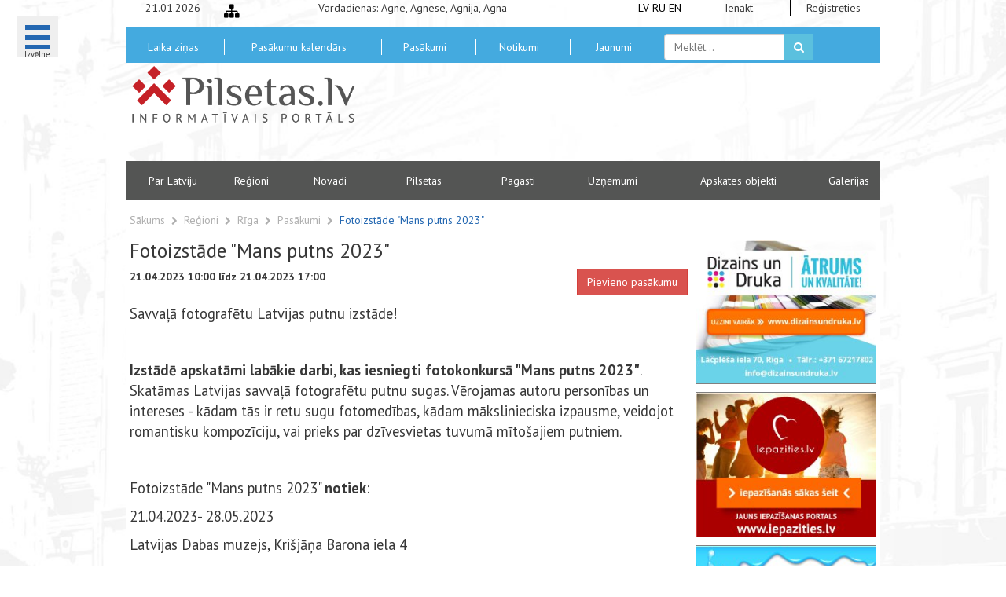

--- FILE ---
content_type: text/html; charset=UTF-8
request_url: https://pilsetas.lv/lv/pasakumi/fotoizstade-mans-putns-2023
body_size: 7902
content:
<!DOCTYPE html>
<html lang="lv">
<head>
    <meta charset="UTF-8">
    <meta name="viewport" content="width=device-width, initial-scale=1.0">
    <title> Fotoizstāde "Mans putns 2023" | Pasākumi Rīgā, Latvijā </title>
    <link rel="favorite icon"
          href="https://pilsetas.lv/assets/front/css/img/favicon.ico"/>
    <meta name="keywords"
          content="Savvaļā fotografētu Latvijas putnu izstāde, Fotoizstāde "Mans putns 2023", "Mans putns 2023",   ">
    <meta name="description"
          content="Izstādē apskatāmi labākie darbi, kas iesniegti fotokonkursā "Mans putns 2023"">
    <meta name="author" content="RT Kompānija">

    <link
        href='https://fonts.googleapis.com/css?family=PT+Sans:400,700&subset=latin,cyrillic'
        rel='stylesheet' type='text/css'>
    <link media="all" type="text/css" rel="stylesheet" href="https://pilsetas.lv/assets/front/css/bootstrap/css/bootstrap.css">
    <link media="all" type="text/css" rel="stylesheet" href="https://pilsetas.lv/assets/front/css/helpers.css">
    <link media="all" type="text/css" rel="stylesheet" href="//cdnjs.cloudflare.com/ajax/libs/font-awesome/4.2.0/css/font-awesome.min.css">
    <link media="all" type="text/css" rel="stylesheet" href="https://pilsetas.lv/assets/front/css/custom-fonts.css?v=1769015254">
    <link media="all" type="text/css" rel="stylesheet" href="https://pilsetas.lv/assets/front/css/weather-icons.css">
    <link media="all" type="text/css" rel="stylesheet" href="https://pilsetas.lv/assets/front/css/main.css?v=1769015254">
    <link media="all" type="text/css" rel="stylesheet" href="https://pilsetas.lv/assets/front/css/menu_bubble.css">
    <link media="all" type="text/css" rel="stylesheet" href="https://pilsetas.lv/assets/front/css/jquery.bxslider.css">
    <link media="all" type="text/css" rel="stylesheet" href="https://pilsetas.lv/assets/front/gdpr-banner/style.css">
        <link media="all" type="text/css" rel="stylesheet" href="https://pilsetas.lv/assets/front/css/jquery.bxslider.css">

    <script type='text/javascript' src='https://platform-api.sharethis.com/js/sharethis.js#property=67654c7227271500125f183d&product=inline-share-buttons' async='async'></script>
    <style>
        #st-2 .st-btn {
          display: inline-block !important;
        }

        #st-2 .st-btn[data-network='skype'], #st-2 .st-btn[data-network='sharethis'] {
          display: none !important;
        }
    </style>

    <!--script type="text/javascript">

	  var _gaq = _gaq || [];
	  _gaq.push(['_setAccount', 'UA-21422346-2']);
	  _gaq.push(['_setDomainName', '.pilsetas.lv']);
	  _gaq.push(['_trackPageview']);

	  (function() {
	    var ga = document.createElement('script'); ga.type = 'text/javascript'; ga.async = true;
	    ga.src = ('https:' == document.location.protocol ? 'https://ssl' : 'https://www') + '.google-analytics.com/ga.js';
	    var s = document.getElementsByTagName('script')[0]; s.parentNode.insertBefore(ga, s);
	  })();

	</script-->

    <!-- Google Tag Manager -->
    <script>(function (w, d, s, l, i) {
        w[l] = w[l] || []
        w[l].push({
          'gtm.start':
            new Date().getTime(), event: 'gtm.js'
        })
        var f = d.getElementsByTagName(s)[0],
          j = d.createElement(s), dl = l != 'dataLayer' ? '&l=' + l : ''
        j.async = true
        j.src =
          'https://www.googletagmanager.com/gtm.js?id=' + i + dl
        f.parentNode.insertBefore(j, f)
      })(window, document, 'script', 'dataLayer', 'GTM-M2J8BKCB')</script>
    <!-- End Google Tag Manager -->

    <!-- Google tag (gtag.js) GA4 -->
    <script async
            src="https://www.googletagmanager.com/gtag/js?id=G-QZ183CP08B"></script>
    <script>
      window.dataLayer = window.dataLayer || []

      function gtag() {
        dataLayer.push(arguments)
      }

      gtag('js', new Date())

      gtag('config', 'G-QZ183CP08B')
    </script>

	<!-- Start cookieyes banner -->
	<script id="cookieyes" type="text/javascript" src="https://cdn-cookieyes.com/client_data/33b1a33a642c8c3c1b764dd2/script.js"></script>
	<!-- End cookieyes banner -->

</head>
<body id="body">

<!-- Google Tag Manager (noscript) -->
<noscript>
    <iframe src="https://www.googletagmanager.com/ns.html?id=GTM-M2J8BKCB"
            height="0" width="0"
            style="display:none;visibility:hidden"></iframe>
</noscript>
<!-- End Google Tag Manager (noscript) -->
<div id="second-background">
        <div class="menu-wrap">
	<nav class="menu">
		<div class="icon-list">
						<a href="https://pilsetas.lv/lv/admin/login" class="b-bottom-dash">
				<i class="tx-white fa fa-user smaller-80"></i>
				<span>Mans portāls</span>
			</a>
							<a href="https://pilsetas.lv/lv/par-latviju">
				<span>Par Latviju</span></a>
							<a href="https://pilsetas.lv/lv/pilsetas">
				<span>Pilsētas</span></a>
							<a href="https://pilsetas.lv/lv/novadi">
				<span>Novadi</span></a>
							<a href="https://pilsetas.lv/lv/pagasti">
				<span>Pagasti</span></a>
							<a href="https://pilsetas.lv/lv/galerijas">
				<span>Galerijas</span></a>
			
			<a href="https://pilsetas.lv/lv/latvijas_regioni"><span>Reģioni</span></a>
			<a href="https://pilsetas.lv/lv/apskates-objekti/visi"><span>Apskates objekti</span></a>
			<a href="https://pilsetas.lv/lv/notikumi"><span>Notikumi</span></a>
			<a href="https://pilsetas.lv/lv/pasakumi/visi"><span>Pasākumi</span></a>
			<a href="https://pilsetas.lv/lv/uznemumi/visi"><span>Uzņēmumi</span></a>
			<a href="https://pilsetas.lv/lv/uznemumi/naktsmitnes?category=776"><span>Naktsmītnes</span></a>
			<a href="https://pilsetas.lv/lv/apskates-objekti/turisma-informacijas-centri?category=4" class="b-bottom-dash"><span>Tūrisma I.C.</span></a>

			<a href="https://pilsetas.lv/lv/onlineradio"><span>Online Radio</span></a>
			<a href="https://pilsetas.lv/lv/bankomati"><span>Bankomāti</span></a>
							<a href="https://pilsetas.lv/lv/kontakti">
				<span>Kontakti</span></a>
							<a href="https://pilsetas.lv/lv/saites">
				<span>Saites</span></a>
							<a href="https://pilsetas.lv/lv/lapas-karte">
				<span>Lapas karte</span></a>
					</div>
	</nav>
	<button class="close-button" id="close-button">Close</button>
	<div class="morph-shape" id="morph-shape" data-morph-open="M-7.312,0H15c0,0,66,113.339,66,399.5C81,664.006,15,800,15,800H-7.312V0z;M-7.312,0H100c0,0,0,113.839,0,400c0,264.506,0,400,0,400H-7.312V0z">
		<svg xmlns="https://w3.org/2000/svg" width="100%" height="100%" viewBox="0 0 100 800" preserveAspectRatio="none">
			<path d="M-7.312,0H0c0,0,0,113.839,0,400c0,264.506,0,400,0,400h-7.312V0z"/>
		</svg>
	</div>
</div>

<button title="Izvēlne" class="menu-button" id="open-button" style="height:52px">
	<br><span class="smaller-50">Izvēlne</span>
</button>

    <div class="container">

                <div class="row first-line">
    <div class="col-md-3 text-center hidden-sm hidden-xs">21.01.2026</div>
    <div class="col-md-3 hidden-sm hidden-xs">
        <a class="bigger-140 inline-block pointer" title="Lapas karte"
           href="https://pilsetas.lv/lv/lapas-karte">
            <i class="fa fa-sitemap"></i>
        </a>
    </div>
    <div class="col-md-10 hidden-sm hidden-xs">Vārdadienas: Agne, Agnese, Agnija, Agna</div>
    <div class="col-md-2 text-center">
        <a title="Latviski" style="text-decoration: underline;"   class="inline-block tx-black" href="https://pilsetas.lv">LV</a>
        <a title="По-русски"  class="inline-block tx-black" href="https://pilsetas.lv/ru">RU</a>
        <a title="Latviski"  class="inline-block tx-black" href="https://pilsetas.lv/en">EN</a>
    </div>
    <div class="col-md-3 text-center">
        <a class="tx-dark" href="https://pilsetas.lv/lv/admin/login">Ienākt</a>
    </div>
    <div class="col-md-3 text-center">
        <a class="tx-dark b-left" href="https://pilsetas.lv/lv/admin/login">Reģistrēties</a>
    </div>
</div>

<div class="row bg-lightblue second-line">

    <div class=" col-md-3 text-center voffset-5">
        <a title="Laika ziņas" class="pointer white-link" href="https://pilsetas.lv/lv/laika-zinas">
            Laika ziņas        </a>
    </div>
    <div class=" col-md-5 text-center voffset-5">
        <a title="Pasākumu kalendārs" class="pointer white-link b-left"
           href="https://pilsetas.lv/lv/pasakumu-kalendars">
            Pasākumu kalendārs        </a>
    </div>
    <div class=" col-md-3 text-center voffset-5">
        <a title="Pasākumi" class="pointer white-link b-left"
           href="https://pilsetas.lv/lv/pasakumi/visi">
            Pasākumi        </a>
    </div>
    <div class="col-md-3 text-center voffset-5">
        <a title="Notikumi" class="pointer white-link b-left"
           href="https://pilsetas.lv/lv/notikumi">
            Notikumi        </a>
    </div>
    <div class="col-md-3 text-center voffset-5">
        <a class="pointer white-link b-left" title="Jaunumi no Latvijas pilsētām"
           href="https://pilsetas.lv/lv/jaunumi">
            Jaunumi        </a>
    </div>
    <div class="col-md-5">
        <form method="GET" action="https://pilsetas.lv/lv/meklet" accept-charset="UTF-8" class="form-inline voffset-8" role="form">        <div class="form-group">
            <div class="input-group">
                <input placeholder="Meklēt..." class="form-control" name="search" type="text">                <div class="input-group-addon pointer search-submit">
                    <button class="btn btn-info" style="padding:7px 12px 7px 12px">
                        <i class="fa fa-search"></i>
                    </button>
                </div>
            </div>
        </div>
        </form>    </div>

</div>
<div class="row third-line">
    <div class="col-md-8 text-center">
        <a title="Pilsetas.lv" class="tx-dark" href="https://pilsetas.lv/lv">
            <img class="img-responsive" width="290" src="https://pilsetas.lv/assets/front/css/img/latvijas_pilsetas.png"
                 alt="Informācija par Latvijas pilsētām un tūrisma iespējām" title="Informācija par Latvijas pilsētām un tūrisma iespējām">
        </a>
    </div>
    <div class="col-md-16">
                    <div class="voffset-20">
                <script async src="//pagead2.googlesyndication.com/pagead/js/adsbygoogle.js"></script>
                <!-- Pilsetas.lv -->
                <ins class="adsbygoogle"
                     style="display:inline-block;width:600px;height:100px"
                     data-ad-client="ca-pub-9577872014387628"
                     data-ad-slot="2023179303"></ins>
                <script>
                  (adsbygoogle = window.adsbygoogle || []).push({})
                </script>
            </div>
            </div>
</div>
<div class="row bg-grey fourth-line">
            <div class="col-md-3 text-center ">
            <a
                    title="Par Latviju"
                    class="pointer white-link"
                    href="https://pilsetas.lv/lv/par-latviju">
                Par Latviju            </a>
        </div>
        <div class="col-md-2 text-center ">
        <a title="Reģioni" class="pointer white-link" href="https://pilsetas.lv/lv/latvijas_regioni">
            Reģioni        </a>
    </div>
            <div class="col-md-3 text-center ">
            <a
                    title="Latvijas novadu saraksts"
                    class="pointer white-link"
                    href="https://pilsetas.lv/lv/novadi">
                Novadi            </a>
        </div>
                <div class="col-md-3 text-center ">
            <a
                    title="Latvijas pilsētas"
                    class="pointer white-link"
                    href="https://pilsetas.lv/lv/pilsetas">
                Pilsētas            </a>
        </div>
                <div class="col-md-3 text-center ">
            <a
                    title="Latvijas pagastu saraksts"
                    class="pointer white-link"
                    href="https://pilsetas.lv/lv/pagasti">
                Pagasti            </a>
        </div>
        <div class="col-md-3 text-center ">
        <a title="Uzņēmumi" class="pointer white-link"
           href="https://pilsetas.lv/lv/uznemumi/visi">Uzņēmumi</a>
    </div>
    <div class="col-md-5 text-center ">
        <a title="Apskates objekti" class="pointer white-link"
           href="https://pilsetas.lv/lv/apskates-objekti/visi">Apskates objekti</a>
    </div>
            <div class="col-md-2 text-center ">
            <a
                    title="Foto galerijas"
                    class="pointer white-link"
                    href="https://pilsetas.lv/lv/galerijas">
                Galerijas            </a>
        </div>
    </div>

                <div class="content-wrap">
                <div class="row">
	<div class="col-md-24">

		<div class="breadcrumb-row voffset-15">
			<a href="https://pilsetas.lv/lv" class="tx-light">Sākums</a>
							&nbsp;<i class="fa fa-chevron-right smaller-80 tx-light"></i>&nbsp;
									<a href="https://pilsetas.lv/lv/latvijas_regioni" class="tx-light v-center">
						Reģioni					</a>
											&nbsp;<i class="fa fa-chevron-right smaller-80 tx-light"></i>&nbsp;
									<a href="https://pilsetas.lv/lv/latvijas_regioni/riga" class="tx-light v-center">
						Rīga					</a>
											&nbsp;<i class="fa fa-chevron-right smaller-80 tx-light"></i>&nbsp;
									<a href="https://pilsetas.lv/lv/latvijas_regioni/riga/pasakumi" class="tx-light v-center">
						Pasākumi					</a>
											&nbsp;<i class="fa fa-chevron-right smaller-80 tx-light"></i>&nbsp;
				 
					<a href="#" class="tx-darkblue v-center">
						Fotoizstāde "Mans putns 2023"					</a>
									</div>
	</div>
</div>    <div class="row single-post">
        <div class="col-md-18">
            <div class="row">
                <div class="col-md-24">
                    <h1 class="bigger-180">
                        Fotoizstāde &quot;Mans putns 2023&quot;                    </h1>
                </div>
            </div>
            <div class="row">
                <div class="col-md-24">
                    <strong>
                        21.04.2023 10:00                        līdz                        21.04.2023 17:00                    </strong>
                    <a href="https://pilsetas.lv/lv/admin/login" class="btn btn-danger pull-right">Pievieno pasākumu</a>                </div>
            </div>
            <div class="row voffset-10">
                <div class="col-md-24">
                <p><span style="font-size:14.0pt">Savvaļā
fotografētu Latvijas putnu izstāde! </span></p>

<p><span style="font-size:14.0pt">&nbsp;</span></p>

<p><span style="font-size:14.0pt"><span style="font-weight: bold;">Izstādē
apskatāmi labākie darbi</span>, <span style="font-weight: bold;">kas iesniegti fotokonkursā "Mans putns
2023"</span>. Skatāmas Latvijas savvaļā fotografētu putnu sugas. Vērojamas autoru
personības un intereses - kādam tās ir retu sugu fotomedības, kādam
mākslinieciska izpausme, veidojot romantisku kompozīciju, vai prieks par
dzīvesvietas tuvumā mītošajiem putniem.</span></p>

<p><span style="font-size:14.0pt">&nbsp;</span></p>

<p><span style="font-size:14.0pt">Fotoizstāde
"Mans putns 2023" <span style="font-weight: bold;">notiek</span>:</span></p>

<p><span style="font-size:14.0pt">21.04.2023-
28.05.2023</span></p>

<p><span style="font-size:14.0pt">Latvijas
Dabas muzejs, Krišjāņa Barona iela 4</span></p>

<p><span style="font-size:14.0pt"><br></span></p><p><span style="font-size:14.0pt">Darba
laiki:</span></p>

<p><span style="font-size:14.0pt">P:-</span></p>

<p><span style="font-size:14.0pt">O:-</span></p>

<p><span style="font-size:14.0pt">T:10:00
- 17:00</span></p>

<p><span style="font-size:14.0pt">C:10:00
- 17:00</span></p>

<p><span style="font-size:14.0pt">Pk:10:00
- 17:00</span></p>

<p><span style="font-size:14.0pt">Se:11:00
- 17:00</span></p>

<p><span style="font-size:14.0pt">Sv:11:00
- 17:00</span></p>

<p><span style="font-size:14.0pt">&nbsp;</span></p>

<p><span style="font-size:14.0pt">Fotoizstāde
"Mans putns 2023" <span style="font-weight: bold;">biļetes cena</span>:</span></p>

<p><span style="font-size:14.0pt">EUR1.50-
EUR3.50</span></p>

<p><span style="font-size:14.0pt">&nbsp;</span></p>

<p><span style="font-size:14.0pt">&nbsp;</span></p>                </div>
            </div>
                            <div class="row voffset-20">
                    <div class="col-md-24">
                        <ul class="bxslider hide">
                                                            <li class="tx-center" data-id="5640">
                                    <img src="https://pilsetas.lv/pictures/users/uploaded/2/r566oI7RUYq55dm_pilsetas_lv.jpg" class="img-responsive img-center" title="Fotoizstāde &quot;Mans putns 2023&quot;" alt="Fotoizstāde &quot;Mans putns 2023&quot;">                                    <p></p>
                                </li>
                            
                        </ul>
                    </div>
                </div>
                <div class="row">
                    <div class="col-xs-23 col-xs-offset-1 text-center" id="bx-pager">
                                                    <a data-slide-index="0" href="">
                                <img src="https://pilsetas.lv/pictures/users/uploaded/2/r566oI7RUYq55dm_pilsetas_lv.jpg" class="img-thumbnail" width="80" title="Fotoizstāde &quot;Mans putns 2023&quot;" alt="Fotoizstāde &quot;Mans putns 2023&quot;">                            </a>
                                            </div>
                </div>
                        <div class="row">
                <div class="col-md-24">
                    <strong>Kategorijas:</strong>
                                            <a href="https://pilsetas.lv/lv/pasakumi/visi?cat=3">
                            Mākslas izstādes, ekspozīcijas;
                        </a>
                                    </div>
            </div>
            <div class="row">
                                <div class="col-md-12">
                    <h2>Atrašanās vieta kartē</h2>
                    <div id="google-map"></div>
                </div>
                                <div class="col-md-12">
                    <h2>Atrašanās vieta:</h2>
                                        <p>
                        <strong>Adrese</strong>: Latvijas Dabas muzejs, Kri&scaron;jāņa Barona iela 4 <br>
                    </p>
                </div>
            </div>
        </div>
        <div class="col-md-6">
            <a title="Dizains un Druka - poligrāfijas pakalpojumi" target="_blank" href="https://dizainsundruka.lv"><img src="https://pilsetas.lv/pictures/banners/dizainsundruka.jpg" class="img-center img-responsive" style="border:1px solid grey" alt="Dizains un Druka"></a>
<a title="Iepazieties.lv - iepazīšanās portāls Internetā" target="_blank" href="https://iepazities.lv"><img src="https://pilsetas.lv/pictures/banners/iepazities.jpg" class="img-center img-responsive voffset-10" style="border:1px solid grey" alt="Iepazieties.lv"></a>
<a title="Tipografijas.lv - poligrāfijas pakalpojumi" target="_blank" href="https://tipografijas.lv"><img src="https://pilsetas.lv/pictures/banners/tipografijas.jpg" class="img-center img-responsive voffset-10" style="border:1px solid grey" alt="Tipografijas.lv"></a>
<a title="Fotostudijas.lv - fotostudija Rīgā" target="_blank" href="https://fotostudijas.lv"><img src="https://pilsetas.lv/pictures/banners/fotostudijas.jpg" class="img-center img-responsive voffset-10" style="border:1px solid grey" alt="Fotostudijas.lv"></a>
<a title="WEBSEO.lv - mājaslapu izstrāde un dizains" target="_blank" href="https://webseo.lv"><img src="https://pilsetas.lv/pictures/banners/webseo.jpg" class="img-center img-responsive voffset-10" style="border:1px solid grey" alt="Webseo.lv"></a>
    <!--a target="_blank" href="https://slots.info/best-casinos/latvia/"><img src="https://pilsetas.lv/pictures/banners/slots-info.jpg" class="img-center img-responsive voffset-10" style="border:1px solid grey" alt="https://slots.info/best-casinos/latvia/"></a-->
        </div>
    </div>

    <div class="row">
        <div class="container">
    <div class="row">
        <div class="col-md-6 your-add">
            <img class="img-responsive" src="https://pilsetas.lv/assets/front/css/img/pilsetas_reklama.png" title="Izvietot reklāmu portālā pilsetas.lv" alt="Reklāma pilsetas.lv">
        </div>
        <div class="col-md-6 your-add">
            <img class="img-responsive" src="https://pilsetas.lv/assets/front/css/img/pilsetas_reklama.png" title="Izvietot reklāmu portālā pilsetas.lv" alt="Reklāma pilsetas.lv">
        </div>
        <div class="col-md-6 your-add">
            <img class="img-responsive" src="https://pilsetas.lv/assets/front/css/img/pilsetas_reklama.png" title="Izvietot reklāmu portālā pilsetas.lv" alt="Reklāma pilsetas.lv">
        </div>
        <div class="col-md-6 your-add">
            <img class="img-responsive" src="https://pilsetas.lv/assets/front/css/img/pilsetas_reklama.png" title="Izvietot reklāmu portālā pilsetas.lv" alt="Reklāma pilsetas.lv">
        </div>
    </div>
    <div class="row">
        <div class="col-xs-24">
            <div class="row">
                <div class="col-sm-10 xidden-xs"><hr class="tx-black voffset-35"></div>
                <div class="col-sm-4 col-xs-24 text-center">
                    <h3 class="text-center">Mūsu partneri</h3>
                </div>
                <div class="col-sm-10 xidden-xs"><hr class="tx-black voffset-35"></div>
            </div>
            <ul class="partners-bxslider hidden-till-load">
                <li>
                    <div class="row">
                        <div class="col-md-6 text-center col-sm-offset-1 col-md-offset-1">
                            <div class="bigger-200 voffset-40">WEBSEO</div>
                        </div>
                        <div class="col-md-16">
                            <h4 class="text-left tx-bold" style="font-style:italic">
                                <a target="_blank" href="https://webseo.lv" title="webseo.lv">
                                    www.webseo.lv
                                </a>
                            </h4>
                            <p class="bigger-120 tx-bold tx-grey" style="font-style:italic">
                                Mājas lapu izstrāde
                                Mājas lapu administrēšana.
                                SEO mājas lapu optimizācija interneta meklētājiem.
                                Mājas lapu popularizēšana internetā.
                                Reklāma internetā Google AdWords un citur.
                            </p>
                        </div>
                    </div>
                </li>
                <li>
                    <div class="row">
                        <div class="col-md-6 text-center col-sm-offset-1 col-md-offset-1">
                            <div class="bigger-200 voffset-40">WEBSEO</div>
                        </div>
                        <div class="col-md-16">
                            <h4 class="text-left tx-bold" style="font-style:italic">
                                <a target="_blank" href="https://webseo.lv" title="webseo.lv">
                                    www.webseo.lv
                                </a>
                            </h4>
                            <p class="bigger-120 tx-bold tx-grey" style="font-style:italic">
                                Разработка веб-сайтов
                                Администрирование веб-сайтов.
                                SEO оптимизация сайта для поисковых систем интернета.
                                Раскрутка веб-сайтов.
                                Реклама в интернете Google AdWords и другое.
                            </p>
                        </div>
                    </div>
                </li>
                <li>
                    <div class="row">
                        <div class="col-md-6 text-center col-sm-offset-1 col-md-offset-1" style="background: black;">
                            <img style="margin: 10px; display: inline-block;" height="75" src="https://fotostudijas.lv/wp-content/uploads/2021/09/fotostudijas-logo-top.png" alt="Fotostudijas.lv" class="img-center">
                        </div>
                        <div class="col-md-16">
                            <h4 class="text-left tx-bold" style="font-style:italic">
                                <a target="_blank" href="https://fotostudijas.lv" title="Fotostudijas.lv">
                                    www.fotostudijas.lv
                                </a>
                            </h4>
                            <p class="bigger-120 tx-bold tx-grey" style="font-style:italic">
                                Fotosesijas un video filmēšana. Fotostudija Rīgā. Fotogrāfs ar pieredzi.
                            </p>
                        </div>
                    </div>
                </li>
                <li>
                    <div class="row">
                        <div class="col-md-6 text-center col-sm-offset-1 col-md-offset-1">
                            <img src="https://tipografijas.lv/wp-content/uploads/2020/04/logo_tipografijas.png" alt="Tipografijas.lv" class="img-responsive">
                        </div>
                        <div class="col-md-16">
                            <h4 class="text-left tx-bold" style="font-style:italic">
                                <a target="_blank" href="https://tipografijas.lv" title="Tipografijas.lv">
                                    www.tipografijas.lv
                                </a>
                            </h4>
                            <p class="bigger-120 tx-bold tx-grey" style="font-style:italic">
                                Tipogrāfijas pakalpojumi. Poligrāfija - Grafiskais dizains un maketēšana
                            </p>
                        </div>
                    </div>
                </li>
                <li>
                    <div class="row">
                        <div class="col-md-6 text-center col-sm-offset-1 col-md-offset-1">
                            <img src="https://dizainsundruka.lv/images/logo-dizains-druka.png" alt="Dizaina un drukas pakalpojumi" class="img-responsive">
                        </div>
                        <div class="col-md-16">
                            <h4 class="text-left tx-bold" style="font-style:italic">
                                <a target="_blank" href="https://dizainsundruka.lv" title="Dizainsundruka.lv">
                                    www.dizainsundruka.lv
                                </a>
                            </h4>
                            <p class="bigger-120 tx-bold tx-grey" style="font-style:italic">
                                Kvalitatīvi un operatīvi pakalpojumui, dizainā un drukā, par pieņemamām cenām - uzņēmumiem un privātpersonām.
                            </p>
                        </div>
                    </div>
                </li>
            </ul>
        </div>
    </div>
</div>
<div class="drop-shadow"></div>
    </div>
        </div>

                <div class="row footer bg-white">
    <div class="col-md-24">
        <div class="row text-center footer-first-line voffset-10 bg-grey">
                            <div class="col-md-4 v-anchor" style="border-right:1px solid white">
                    <a class="tx-white v-center inline-block" title="Lapas karte"
                       href="https://pilsetas.lv/lv/lapas-karte">
                        Lapas karte                    </a>
                </div>
                                    <div class="col-md-4 v-anchor">
                        <a class="tx-white v-center inline-block"
                           href="https://pilsetas.lv/lv/kontakti"
                           title="Kontakti">
                            Kontakti                        </a>
                    </div>
                                    <div class="col-md-4 v-anchor">
                        <a class="tx-white v-center inline-block"
                           href="https://pilsetas.lv/lv/autortiesibas"
                           title="Autortiesības">
                            Autortiesības                        </a>
                    </div>
                                    <div class="col-md-4 v-anchor">
                        <a class="tx-white v-center inline-block"
                           href="https://pilsetas.lv/lv/reklamas-reklamrakstu-cenas"
                           title="Reklāma">
                            Reklāma                        </a>
                    </div>
                                    <div class="col-md-4 v-anchor">
                        <a class="tx-white v-center inline-block"
                           href="https://pilsetas.lv/lv/par-portalu"
                           title="Par Portālu">
                            Par Portālu                        </a>
                    </div>
                                    <div class="col-md-4 v-anchor">
                        <a class="tx-white v-center inline-block"
                           href="https://pilsetas.lv/lv/saites"
                           title="Saites">
                            Saites                        </a>
                    </div>
                                    </div>
        <div class="row text-center footer-second-line">
            <div class="row voffset-10">
                <div class="col-md-15 col-md-offset-1">
                    <h3 class="text-left tx-bold">Par mums</h3>
                    <div class="voffset-20">
                        <p class="bigger-120 tx-bold tx-grey text-left" style="font-style:italic">
                            Par Latviju, Latvijas pagasti, novadi, pilsētas. Pasākumi, jaunumi, tūrisms, apskates objekti un viesnīcas. Latvijas statistika, administratīvi teritoriālais iedalījums                        </p>
                    </div>
                </div>
                <div class="col-md-8">
                    <h3 class="tx-bold">Mēs sociālajos tīklos</h3>
                    <div class="row voffset-20 text-center socials-bar">
                        <div>
                            <a target="_blank" class="tx-draugiem" title="Draugiem.lv"
                               href="https://www.draugiem.lv/pilsetas.lv/"><i class="icon-draugiem bigger-280"></i></a>
                        </div>
                        <div>
                            <a target="_blank" class="tx-twitter" title="Twitter"
                               href="https://twitter.com/pilsetas_lv"><i class="icon-twitter bigger-280"></i></a>
                        </div>
                        <div>
                            <a target="_blank" class="tx-facebook" title="Facebook"
                               href="https://www.facebook.com/profile.php?id=100090298568124">
                                <i class="icon-facebook bigger-280"></i>
                            </a>
                        </div>
                        <div>
                            <a target="_blank" class="tx-youtube" title="YouTube"
                               href="https://www.youtube.com/@Pilsetaslv">
                                <i class="icon-youtube bigger-280"></i>
                            </a>
                        </div>
                        <div>
                            <a target="_blank" class="tx-instagram" title="Instagram"
                               href="https://www.instagram.com/pilsetas.lv/">
                                <i class="icon-instagram bigger-280"></i>
                            </a>
                        </div>
                        <div>
                            <a target="_blank" class="tx-tiktok" title="TikTok"
                               href="https://www.tiktok.com/@pilsetas.lv">
                                <i class="icon-tiktok bigger-280"></i>
                            </a>
                        </div>
                        <div>
                            <a target="_blank" class="tx-telegram" title="Telegram"
                               href="https://t.me/pilsetas_lv">
                                <i class="icon-telegram bigger-280"></i>
                            </a>
                        </div>
                    </div>
                </div>
            </div>
        </div>
        <div class="row">
            <div class="col-md-24">
                <div class="text-center" style="margin-bottom: 30px;">
                    <div class="booking-banner-desktop">
                        <ins class="bookingaff" data-aid="2280808" data-target_aid="2280808" data-prod="banner"
                             data-width="728" data-height="90" data-lang="lv">
                            <a href="//www.booking.com?aid=2280808">Booking.com</a>
                        </ins>
                        <script type="text/javascript">
                          (function (d, sc, u) {
                            var s = d.createElement(sc), p = d.getElementsByTagName(sc)[0]
                            s.type = 'text/javascript'
                            s.async = true
                            s.src = u + '?v=' + (+new Date())
                            p.parentNode.insertBefore(s, p)
                          })(document, 'script', '//cf.bstatic.com/static/affiliate_base/js/flexiproduct.js')
                        </script>
                    </div>

                    <div class="booking-banner-mobile">
                        <ins class="bookingaff" data-aid="2280905" data-target_aid="2280905" data-prod="banner"
                             data-width="300" data-height="250" data-lang="lv">
                            <a href="//www.booking.com?aid=2280905">Booking.com</a>
                        </ins>
                        <script type="text/javascript">
                          (function (d, sc, u) {
                            var s = d.createElement(sc), p = d.getElementsByTagName(sc)[0]
                            s.type = 'text/javascript'
                            s.async = true
                            s.src = u + '?v=' + (+new Date())
                            p.parentNode.insertBefore(s, p)
                          })(document, 'script', '//cf.bstatic.com/static/affiliate_base/js/flexiproduct.js')
                        </script>
                    </div>
                </div>

                <h4 class="text-center tx-black">
                    <a href="https://rtkompanija.lv" title="Web Izstrāde" target="_blank">RT Kompānija</a>,
                    <a href="https://webseo.lv" title="Web SEO" target="_blank">WEBSEO</a>
                    &copy; 2003-2026 pilsetas.lv</h4>
            </div>
        </div>
        
            <div class="row hidden-till-load">
                <div class="col-md-24 text-center" style="padding-bottom:15px;">
                    <!--iframe class="booking-com" height="90" width="728" scrolling="no" frameborder="0" name="banner" src="https://booking.com?aid=341465;tmpl=banner_728x90;label=banner_728_90;blang=en"></iframe-->

                                        </div>
            </div>

            </div>
</div>
        <script>window.window = window.window || {};window.locale = 'lv';window.urlGetEvents = 'https://pilsetas.lv/lv/events/calendar/load';</script>    </div>

    <script src="https://code.jquery.com/jquery-1.11.1.min.js"></script>
		<script src="https://pilsetas.lv/assets/front/js/functions.js"></script>
		<script src="https://pilsetas.lv/assets/front/js/spin.min.js"></script>
		<script src="https://pilsetas.lv/assets/front/js/main.js"></script>
		<script src="https://pilsetas.lv/assets/front/js/snap.svg-min.js"></script>
		<script src="https://pilsetas.lv/assets/front/js/classie.js"></script>
		<script src="https://pilsetas.lv/assets/front/js/menu_bubble.js"></script>
		<script src="https://pilsetas.lv/assets/front/js/jquery.bxslider.min.js"></script>

		<script src="https://pilsetas.lv/assets/front/gdpr-banner/script.js"></script>
		<!--[if IE]>
    <script src="https://html5shiv.googlecode.com/svn/trunk/html5.js"></script>
    <![endif]-->
    
    <script src="https://pilsetas.lv/assets/front/js/jquery.bxslider.min.js"></script>
    <script src="https://pilsetas.lv/assets/front/js/galleries.js"></script>
    <script src="https://maps.googleapis.com/maps/api/js?key=AIzaSyBjsMEDn5USFeFzaEIdx8KpAmjjN2h75UM&amp;v=3.exp"></script>

    <script type="text/javascript">
        $(function(){
            var map;
            function initialize() {
                var myLatlng = new google.maps.LatLng(56.94947, 24.11819);
                var mapOptions = {
                zoom: 14,
                center: myLatlng
                }
                var map = new google.maps.Map(document.getElementById('google-map'), mapOptions);

                var marker = new google.maps.Marker({
                  position: myLatlng,
                  map: map,
                  title: 'Fotoizstāde &quot;Mans putns 2023&quot;'
                });
            }

            google.maps.event.addDomListener(window, 'load', initialize);
        });
    </script>

            <script type="application/ld+json">{"@context":"https:\/\/schema.org","@type":"Event","name":"Fotoizst\u0101de \"Mans putns 2023\"","startDate":"2023-04-21T10:00:00+03:00","endDate":"2023-04-21T17:00:00+03:00","location":{"@type":"Place","address":{"@type":"PostalAddress","streetAddress":"Latvijas Dabas muzejs, Kri\u0161j\u0101\u0146a Barona iela 4","addressCountry":"LV"}},"description":"Savva\u013c\u0101\r\nfotograf\u0113tu Latvijas putnu izst\u0101de! \r\n\r\n&nbsp;\r\n\r\nIzst\u0101d\u0113\r\napskat\u0101mi lab\u0101kie darbi, kas iesniegti fotokonkurs\u0101 \"Mans putns\r\n2023\". Skat\u0101mas Latvijas savva\u013c\u0101 fotograf\u0113tu putnu sugas. V\u0113rojamas autoru\r\nperson\u012bbas un intereses - k\u0101dam t\u0101s ir retu sugu fotomed\u012bbas, k\u0101dam\r\nm\u0101kslinieciska izpausme, veidojot romantisku kompoz\u012bciju, vai prieks par\r\ndz\u012bvesvietas tuvum\u0101 m\u012bto\u0161ajiem putniem.\r\n\r\n&nbsp;\r\n\r\nFotoizst\u0101de\r\n\"Mans putns 2023\" notiek:\r\n\r\n21.04.2023-\r\n28.05.2023\r\n\r\nLatvijas\r\nDabas muzejs, Kri\u0161j\u0101\u0146a Barona iela 4\r\n\r\nDarba\r\nlaiki:\r\n\r\nP:-\r\n\r\nO:-\r\n\r\nT:10:00\r\n- 17:00\r\n\r\nC:10:00\r\n- 17:00\r\n\r\nPk:10:00\r\n- 17:00\r\n\r\nSe:11:00\r\n- 17:00\r\n\r\nSv:11:00\r\n- 17:00\r\n\r\n&nbsp;\r\n\r\nFotoizst\u0101de\r\n\"Mans putns 2023\" bi\u013cetes cena:\r\n\r\nEUR1.50-\r\nEUR3.50\r\n\r\n&nbsp;\r\n\r\n&nbsp;","image":["https:\/\/pilsetas.lv\/pictures\/users\/uploaded\/2\/r566oI7RUYq55dm_pilsetas_lv.jpg"]}</script>
    </div>
<script data-ad-client="ca-pub-9577872014387628" async
        src="https://pagead2.googlesyndication.com/pagead/js/adsbygoogle.js"></script>
</body>
</html>


--- FILE ---
content_type: text/html; charset=UTF-8
request_url: https://www.booking.com/flexiproduct.html?product=banner&w=728&h=90&lang=lv&aid=2280808&target_aid=2280808&tmpl=affiliate_banner&fid=1769015256874&affiliate-link=widget1&
body_size: 1820
content:
<!DOCTYPE html>
<html lang="en">
<head>
    <meta charset="utf-8">
    <meta name="viewport" content="width=device-width, initial-scale=1">
    <title></title>
    <style>
        body {
            font-family: "Arial";
        }
    </style>
    <script type="text/javascript">
    window.awsWafCookieDomainList = ['booking.com'];
    window.gokuProps = {
"key":"AQIDAHjcYu/GjX+QlghicBgQ/7bFaQZ+m5FKCMDnO+vTbNg96AH8rhIMJ+z/0ZlnwNGCUsFTAAAAfjB8BgkqhkiG9w0BBwagbzBtAgEAMGgGCSqGSIb3DQEHATAeBglghkgBZQMEAS4wEQQM0xF1depSHZO07bzbAgEQgDtkDWjfu/iA1FFovrm1DbICsUAV04yfVyp7MT61DYp7EWM6jDnLUg9RkBp27QieKrX3EpH4gWzcP8WQoA==",
          "iv":"D5498wFbeQAAAT4L",
          "context":"IeApCOeCv/LG2dSgYDrBWV2KC5PE9UEWJTxvSU8muUDNJSCcl3om9TuRXKChvztgJ3LUsVqWiGc/Y1JvICqpIq5aI/hCLmLzebxNKjkCjuf3IjH+aqG6Dq37oM6rVGdt8yXylCv6CdrViXdvI8SycFm/99eA1gMQ5bcLoZ35tUhhg9K5byqi7ASS2ePoTcby4iCgAJ9z97OJ9silNH29BPSo4kIwLgwJ9DUqMe/tyahn/9n++M1epL9SnqLW9K/LUxJzHROUcM+fZKdFXBWabhqvDYvk4UP42nVmYjkua+K+H0DdoVJK2V4FwcH6cvAfgavuNLbY6jcnL0z6Nh7uikCsz1QDrRRK01Q7XsK886ZgFot5TMgBUg=="
};
    </script>
    <script src="https://d8c14d4960ca.337f8b16.us-east-2.token.awswaf.com/d8c14d4960ca/a18a4859af9c/f81f84a03d17/challenge.js"></script>
</head>
<body>
    <div id="challenge-container"></div>
    <script type="text/javascript">
        AwsWafIntegration.saveReferrer();
        AwsWafIntegration.checkForceRefresh().then((forceRefresh) => {
            if (forceRefresh) {
                AwsWafIntegration.forceRefreshToken().then(() => {
                    window.location.reload(true);
                });
            } else {
                AwsWafIntegration.getToken().then(() => {
                    window.location.reload(true);
                });
            }
        });
    </script>
    <noscript>
        <h1>JavaScript is disabled</h1>
        In order to continue, we need to verify that you're not a robot.
        This requires JavaScript. Enable JavaScript and then reload the page.
    </noscript>
</body>
</html>

--- FILE ---
content_type: text/html; charset=UTF-8
request_url: https://www.booking.com/flexiproduct.html?product=banner&w=300&h=250&lang=lv&aid=2280905&target_aid=2280905&tmpl=affiliate_banner&fid=1769015256877&affiliate-link=widget1&
body_size: 1819
content:
<!DOCTYPE html>
<html lang="en">
<head>
    <meta charset="utf-8">
    <meta name="viewport" content="width=device-width, initial-scale=1">
    <title></title>
    <style>
        body {
            font-family: "Arial";
        }
    </style>
    <script type="text/javascript">
    window.awsWafCookieDomainList = ['booking.com'];
    window.gokuProps = {
"key":"AQIDAHjcYu/GjX+QlghicBgQ/7bFaQZ+m5FKCMDnO+vTbNg96AH8rhIMJ+z/0ZlnwNGCUsFTAAAAfjB8BgkqhkiG9w0BBwagbzBtAgEAMGgGCSqGSIb3DQEHATAeBglghkgBZQMEAS4wEQQM0xF1depSHZO07bzbAgEQgDtkDWjfu/iA1FFovrm1DbICsUAV04yfVyp7MT61DYp7EWM6jDnLUg9RkBp27QieKrX3EpH4gWzcP8WQoA==",
          "iv":"D5490QFbfwAAATCd",
          "context":"CU2gfzWFMK5shO+2J5Xqzu0ClN3kAEMqvL3OpPnsBnqW6EvlkpRKkKbH4yaSqsWAkPpZ1NHCoXHHd6x3oln+uEcNEtnZ2bpZoBftIz3i8cwDWDu2+UqdvctlG9bgYGTnw9A23aopZnOeSEGAyKfvQFfRnS1M+/xSb6rm21SxAhsQ5N147uLkjN/XMN1n3E7/pq5KVslvFmIyY79hHK+3GmeO77DyxYlyQ3myFHA+HP7Y8BacNRkzI3o9ZURvzUDICD7DXT9thOFmAKp1g34UtT9T/U7lRCB9ffi+VbLE7F4524llP0kPMASEUK/3uTsedP22pc4ggDepRVGo/ngudf2KFXDGXFJiMEDi1WOcgGr+iNZ+z0QuQQ=="
};
    </script>
    <script src="https://d8c14d4960ca.337f8b16.us-east-2.token.awswaf.com/d8c14d4960ca/a18a4859af9c/f81f84a03d17/challenge.js"></script>
</head>
<body>
    <div id="challenge-container"></div>
    <script type="text/javascript">
        AwsWafIntegration.saveReferrer();
        AwsWafIntegration.checkForceRefresh().then((forceRefresh) => {
            if (forceRefresh) {
                AwsWafIntegration.forceRefreshToken().then(() => {
                    window.location.reload(true);
                });
            } else {
                AwsWafIntegration.getToken().then(() => {
                    window.location.reload(true);
                });
            }
        });
    </script>
    <noscript>
        <h1>JavaScript is disabled</h1>
        In order to continue, we need to verify that you're not a robot.
        This requires JavaScript. Enable JavaScript and then reload the page.
    </noscript>
</body>
</html>

--- FILE ---
content_type: text/html; charset=utf-8
request_url: https://www.google.com/recaptcha/api2/aframe
body_size: 266
content:
<!DOCTYPE HTML><html><head><meta http-equiv="content-type" content="text/html; charset=UTF-8"></head><body><script nonce="gBxUXP6TreFKXPwVdtcuaw">/** Anti-fraud and anti-abuse applications only. See google.com/recaptcha */ try{var clients={'sodar':'https://pagead2.googlesyndication.com/pagead/sodar?'};window.addEventListener("message",function(a){try{if(a.source===window.parent){var b=JSON.parse(a.data);var c=clients[b['id']];if(c){var d=document.createElement('img');d.src=c+b['params']+'&rc='+(localStorage.getItem("rc::a")?sessionStorage.getItem("rc::b"):"");window.document.body.appendChild(d);sessionStorage.setItem("rc::e",parseInt(sessionStorage.getItem("rc::e")||0)+1);localStorage.setItem("rc::h",'1769015261615');}}}catch(b){}});window.parent.postMessage("_grecaptcha_ready", "*");}catch(b){}</script></body></html>

--- FILE ---
content_type: text/css
request_url: https://pilsetas.lv/assets/front/css/helpers.css
body_size: 942
content:
/**
 * Pilsetas.lv CSS helpers
 */
.pointer {
	cursor:pointer !important;
}

.inline-block {
    display:inline-block !important;
}
.img-center {
    margin: 0 auto;
}

/**
 * Fonta Palielinātāji - samazinātāji
 */
.min-label {
    min-width: 120px;
}
.bigger-110 {
    font-size: 110% !important;
}
.bigger-120 {
    font-size: 120% !important;
}
.bigger-130 {
    font-size: 130% !important;
}
.bigger-140 {
    font-size: 140% !important;
}
.bigger-150 {
    font-size: 150% !important;
}
.bigger-160 {
    font-size: 160% !important;
}
.bigger-170 {
    font-size: 170% !important;
}
.bigger-180 {
    font-size: 180% !important;
}
.bigger-190 {
    font-size: 190% !important;
}
.bigger-200 {
    font-size: 200% !important;
}
.bigger-210 {
    font-size: 210% !important;
}
.bigger-220 {
    font-size: 220% !important;
}
.bigger-230 {
    font-size: 230% !important;
}
.bigger-240 {
    font-size: 240% !important;
}
.bigger-250 {
    font-size: 250% !important;
}
.bigger-260 {
    font-size: 260% !important;
}
.bigger-270 {
    font-size: 270% !important;
}
.bigger-280 {
    font-size: 280% !important;
}
.bigger-290 {
    font-size: 290% !important;
}
.bigger-300 {
    font-size: 300% !important;
}
.bigger-125 {
    font-size: 125% !important;
}
.bigger-175 {
    font-size: 175% !important;
}
.bigger-225 {
    font-size: 225% !important;
}
.bigger-275 {
    font-size: 275% !important;
}
.smaller-90 {
    font-size: 90% !important;
}
.smaller-80 {
    font-size: 80% !important;
}
.smaller-70 {
    font-size: 70% !important;
}
.smaller-60 {
    font-size: 60% !important;
}
.smaller-50 {
    font-size: 50% !important;
}
.smaller-40 {
    font-size: 40% !important;
}
.smaller-30 {
    font-size: 30% !important;
}
.smaller-20 {
    font-size: 20% !important;
}
.smaller-75 {
    font-size: 75% !important;
}

/*COLORS*/
.bg-grey {
	background-color: #545554 !important;
}

.bg-lightblue {
	background-color: #44AADF;
}
.bg-lightgreen {
    background-color: #A8DBDC;
}
.bg-lightblue-1 {
    background-color: #DDF1FC;
}
.bg-white {
	background-color:#fff;
}
.bg-bluegreen {
    color: #6a7f89;
}
.tx-darkblue {
	color:#2367B1;
}
.tx-white {
	color:#fff;
}
.tx-black {
    color:#000;
}
.tx-lightblue {
	color: #44AADF; 
}
.tx-dark {
    color: #383838;
}
.tx-lightblue-1 {
    color: #DDF1FC;
}
.tx-light {
    color: #AFAFAF;
}
.tx-bluegreen {
    color: #6a7f89;
}

.tx-google {
    color:#dd4b39;
}

.tx-draugiem {
    color:#FF6600;
}

.tx-twitter {
    color:#55ACEE;
}

.tx-facebook {
    color:#3B5998;
}

.tx-grey {
    color: #C4C4C4;
}
.width-50{
    width: 50%;
}
.tx-bold {
    font-weight: bold;
}


/*BORDERS AND CORNERS*/

.border {
	border: 1px solid black !important;
}
.round-5 {
	border-radius: 5px;
}
hr.dashed {
    border-top: 1px dashed;
}

.no-border,
.table.no-border tr,
.table.no-border td {
    border:none;
}

/*TEXT*/
.uppercase{
    text-transform: uppercase;
}


/*MARGIN, PADDING*/
.voffset-2  { margin-top: 2px; }
.voffset-5 { margin-top: 5px; }
.voffset-8 { margin-top: 8px; }
.voffset-10 { margin-top: 10px; }
.voffset-15 { margin-top: 15px; }
.voffset-20 { margin-top: 20px; }
.voffset-30 { margin-top: 30px; }
.voffset-35 { margin-top: 35px; }
.voffset-40 { margin-top: 40px; }
.voffset-60 { margin-top: 60px; }
.voffset-80 { margin-top: 80px; }
.voffset-100 { margin-top: 100px; }
.voffset-150 { margin-top: 150px; }
.loffset-10 {margin-left: 10px;}
.no-margin {
    margin:0;
}

.col-padding {
    padding-left: 5px;
    padding-right: 5px;
}
.vcenter {
    display: inline-block;
    vertical-align: middle;
    float: none;
}
.hidden-till-load {
    display:none !important;
}
.table tbody>tr>td.vert-align{
    vertical-align: middle;
}

.word-break {
    word-wrap:break-word;
}

--- FILE ---
content_type: application/javascript
request_url: https://pilsetas.lv/assets/front/js/functions.js
body_size: 688
content:
/**
 * FRONT JS f-jas
 */

/**
 * AJAX Postotājs, kā parametrus saņem opciju objektu un callbacku, ko darīt ar responsi
 */

var ajaxPoster = function(options, callback)
{
	$.ajax({
		'url': options.url,
		'method' : 'POST',
		'data'  : options.data,
	}).done(function(ret)
	{
		callback(ret);
	});
}

var showRegion = function(response)
{
	if (response.view) {
		$('.view-area').empty().hide().html(response.view).fadeIn(400);
	}
}

var showNews = function(response)
{
	if (response.view) {
		$('.city-rss-news').empty().hide().html(response.view).fadeIn(400);
	}
}

var showCitiesNews = function(response)
{
  if (response) {
    $('#cities-news').empty().hide().html(response).fadeIn(400);

    $('body').find('.hidden-till-load').removeClass('hidden-till-load')
    $('.bxslider').bxSlider({
      mode: 'horizontal',
      slideSelector: '',
      infiniteLoop: true,
      hideControlOnEnd: false,
      speed: 500,
      easing: null,
      slideMargin: 10,

      // TOUCH
      touchEnabled: true,
      swipeThreshold: 40,
      oneToOneTouch: true,
      preventDefaultSwipeX: true,
      preventDefaultSwipeY: false,

      // PAGER
      pager: false,
      pagerType: 'full',
      pagerShortSeparator: ' / ',
      pagerSelector: null,
      buildPager: null,
      pagerCustom: null,

      // CONTROLS
      controls: true,
      nextText: 'Next',
      prevText: 'Prev',
      nextSelector: null,
      prevSelector: null,
      autoControls: false,
      startText: 'Start',
      stopText: 'Stop',
      autoControlsCombine: false,
      autoControlsSelector: null,

      // AUTO
      auto: true,
      pause: 4000,
      autoStart: true,
      autoDirection: 'next',
      autoHover: true,
      autoDelay: 0,
      autoSlideForOnePage: false,

      // CAROUSEL
      minSlides: 1,
      maxSlides: 1,
      moveSlides: 0,
      slideWidth: 0,
    })
  }
}




--- FILE ---
content_type: application/javascript
request_url: https://pilsetas.lv/assets/front/js/snap.svg-min.js
body_size: 25438
content:
// Snap.svg 0.3.0
// 
// Copyright (c) 2013 Adobe Systems Incorporated. All rights reserved.
// 
// Licensed under the Apache License, Version 2.0 (the "License");
// you may not use this file except in compliance with the License.
// You may obtain a copy of the License at
// 
// http://www.apache.org/licenses/LICENSE-2.0
// 
// Unless required by applicable law or agreed to in writing, software
// distributed under the License is distributed on an "AS IS" BASIS,
// WITHOUT WARRANTIES OR CONDITIONS OF ANY KIND, either express or implied.
// See the License for the specific language governing permissions and
// limitations under the License.
// 
// build: 2014-06-03
!function(a){var b,c,d="0.4.2",e="hasOwnProperty",f=/[\.\/]/,g=/\s*,\s*/,h="*",i=function(a,b){return a-b},j={n:{}},k=function(){for(var a=0,b=this.length;b>a;a++)if("undefined"!=typeof this[a])return this[a]},l=function(){for(var a=this.length;--a;)if("undefined"!=typeof this[a])return this[a]},m=function(a,d){a=String(a);var e,f=c,g=Array.prototype.slice.call(arguments,2),h=m.listeners(a),j=0,n=[],o={},p=[],q=b;p.firstDefined=k,p.lastDefined=l,b=a,c=0;for(var r=0,s=h.length;s>r;r++)"zIndex"in h[r]&&(n.push(h[r].zIndex),h[r].zIndex<0&&(o[h[r].zIndex]=h[r]));for(n.sort(i);n[j]<0;)if(e=o[n[j++]],p.push(e.apply(d,g)),c)return c=f,p;for(r=0;s>r;r++)if(e=h[r],"zIndex"in e)if(e.zIndex==n[j]){if(p.push(e.apply(d,g)),c)break;do if(j++,e=o[n[j]],e&&p.push(e.apply(d,g)),c)break;while(e)}else o[e.zIndex]=e;else if(p.push(e.apply(d,g)),c)break;return c=f,b=q,p};m._events=j,m.listeners=function(a){var b,c,d,e,g,i,k,l,m=a.split(f),n=j,o=[n],p=[];for(e=0,g=m.length;g>e;e++){for(l=[],i=0,k=o.length;k>i;i++)for(n=o[i].n,c=[n[m[e]],n[h]],d=2;d--;)b=c[d],b&&(l.push(b),p=p.concat(b.f||[]));o=l}return p},m.on=function(a,b){if(a=String(a),"function"!=typeof b)return function(){};for(var c=a.split(g),d=0,e=c.length;e>d;d++)!function(a){for(var c,d=a.split(f),e=j,g=0,h=d.length;h>g;g++)e=e.n,e=e.hasOwnProperty(d[g])&&e[d[g]]||(e[d[g]]={n:{}});for(e.f=e.f||[],g=0,h=e.f.length;h>g;g++)if(e.f[g]==b){c=!0;break}!c&&e.f.push(b)}(c[d]);return function(a){+a==+a&&(b.zIndex=+a)}},m.f=function(a){var b=[].slice.call(arguments,1);return function(){m.apply(null,[a,null].concat(b).concat([].slice.call(arguments,0)))}},m.stop=function(){c=1},m.nt=function(a){return a?new RegExp("(?:\\.|\\/|^)"+a+"(?:\\.|\\/|$)").test(b):b},m.nts=function(){return b.split(f)},m.off=m.unbind=function(a,b){if(!a)return void(m._events=j={n:{}});var c=a.split(g);if(c.length>1)for(var d=0,i=c.length;i>d;d++)m.off(c[d],b);else{c=a.split(f);var k,l,n,d,i,o,p,q=[j];for(d=0,i=c.length;i>d;d++)for(o=0;o<q.length;o+=n.length-2){if(n=[o,1],k=q[o].n,c[d]!=h)k[c[d]]&&n.push(k[c[d]]);else for(l in k)k[e](l)&&n.push(k[l]);q.splice.apply(q,n)}for(d=0,i=q.length;i>d;d++)for(k=q[d];k.n;){if(b){if(k.f){for(o=0,p=k.f.length;p>o;o++)if(k.f[o]==b){k.f.splice(o,1);break}!k.f.length&&delete k.f}for(l in k.n)if(k.n[e](l)&&k.n[l].f){var r=k.n[l].f;for(o=0,p=r.length;p>o;o++)if(r[o]==b){r.splice(o,1);break}!r.length&&delete k.n[l].f}}else{delete k.f;for(l in k.n)k.n[e](l)&&k.n[l].f&&delete k.n[l].f}k=k.n}}},m.once=function(a,b){var c=function(){return m.unbind(a,c),b.apply(this,arguments)};return m.on(a,c)},m.version=d,m.toString=function(){return"You are running Eve "+d},"undefined"!=typeof module&&module.exports?module.exports=m:"function"==typeof define&&define.amd?define("eve",[],function(){return m}):a.eve=m}(this),function(a,b){"function"==typeof define&&define.amd?define(["eve"],function(c){return b(a,c)}):b(a,a.eve)}(this,function(a,b){var c=function(b){var c={},d=a.requestAnimationFrame||a.webkitRequestAnimationFrame||a.mozRequestAnimationFrame||a.oRequestAnimationFrame||a.msRequestAnimationFrame||function(a){setTimeout(a,16)},e=Array.isArray||function(a){return a instanceof Array||"[object Array]"==Object.prototype.toString.call(a)},f=0,g="M"+(+new Date).toString(36),h=function(){return g+(f++).toString(36)},i=Date.now||function(){return+new Date},j=function(a){var b=this;if(null==a)return b.s;var c=b.s-a;b.b+=b.dur*c,b.B+=b.dur*c,b.s=a},k=function(a){var b=this;return null==a?b.spd:void(b.spd=a)},l=function(a){var b=this;return null==a?b.dur:(b.s=b.s*a/b.dur,void(b.dur=a))},m=function(){var a=this;delete c[a.id],a.update(),b("mina.stop."+a.id,a)},n=function(){var a=this;a.pdif||(delete c[a.id],a.update(),a.pdif=a.get()-a.b)},o=function(){var a=this;a.pdif&&(a.b=a.get()-a.pdif,delete a.pdif,c[a.id]=a)},p=function(){var a,b=this;if(e(b.start)){a=[];for(var c=0,d=b.start.length;d>c;c++)a[c]=+b.start[c]+(b.end[c]-b.start[c])*b.easing(b.s)}else a=+b.start+(b.end-b.start)*b.easing(b.s);b.set(a)},q=function(){var a=0;for(var e in c)if(c.hasOwnProperty(e)){var f=c[e],g=f.get();a++,f.s=(g-f.b)/(f.dur/f.spd),f.s>=1&&(delete c[e],f.s=1,a--,function(a){setTimeout(function(){b("mina.finish."+a.id,a)})}(f)),f.update()}a&&d(q)},r=function(a,b,e,f,g,i,s){var t={id:h(),start:a,end:b,b:e,s:0,dur:f-e,spd:1,get:g,set:i,easing:s||r.linear,status:j,speed:k,duration:l,stop:m,pause:n,resume:o,update:p};c[t.id]=t;var u,v=0;for(u in c)if(c.hasOwnProperty(u)&&(v++,2==v))break;return 1==v&&d(q),t};return r.time=i,r.getById=function(a){return c[a]||null},r.linear=function(a){return a},r.easeout=function(a){return Math.pow(a,1.7)},r.easein=function(a){return Math.pow(a,.48)},r.easeinout=function(a){if(1==a)return 1;if(0==a)return 0;var b=.48-a/1.04,c=Math.sqrt(.1734+b*b),d=c-b,e=Math.pow(Math.abs(d),1/3)*(0>d?-1:1),f=-c-b,g=Math.pow(Math.abs(f),1/3)*(0>f?-1:1),h=e+g+.5;return 3*(1-h)*h*h+h*h*h},r.backin=function(a){if(1==a)return 1;var b=1.70158;return a*a*((b+1)*a-b)},r.backout=function(a){if(0==a)return 0;a-=1;var b=1.70158;return a*a*((b+1)*a+b)+1},r.elastic=function(a){return a==!!a?a:Math.pow(2,-10*a)*Math.sin(2*(a-.075)*Math.PI/.3)+1},r.bounce=function(a){var b,c=7.5625,d=2.75;return 1/d>a?b=c*a*a:2/d>a?(a-=1.5/d,b=c*a*a+.75):2.5/d>a?(a-=2.25/d,b=c*a*a+.9375):(a-=2.625/d,b=c*a*a+.984375),b},a.mina=r,r}("undefined"==typeof b?function(){}:b),d=function(){function d(a,b){if(a){if(a.tagName)return y(a);if(f(a,"array")&&d.set)return d.set.apply(d,a);if(a instanceof u)return a;if(null==b)return a=z.doc.querySelector(a),y(a)}return a=null==a?"100%":a,b=null==b?"100%":b,new x(a,b)}function e(a,b){if(b){if("#text"==a&&(a=z.doc.createTextNode(b.text||"")),"string"==typeof a&&(a=e(a)),"string"==typeof b)return"xlink:"==b.substring(0,6)?a.getAttributeNS(W,b.substring(6)):"xml:"==b.substring(0,4)?a.getAttributeNS(X,b.substring(4)):a.getAttribute(b);for(var c in b)if(b[A](c)){var d=B(b[c]);d?"xlink:"==c.substring(0,6)?a.setAttributeNS(W,c.substring(6),d):"xml:"==c.substring(0,4)?a.setAttributeNS(X,c.substring(4),d):a.setAttribute(c,d):a.removeAttribute(c)}}else a=z.doc.createElementNS(X,a);return a}function f(a,b){return b=B.prototype.toLowerCase.call(b),"finite"==b?isFinite(a):"array"==b&&(a instanceof Array||Array.isArray&&Array.isArray(a))?!0:"null"==b&&null===a||b==typeof a&&null!==a||"object"==b&&a===Object(a)||L.call(a).slice(8,-1).toLowerCase()==b}function h(a){if("function"==typeof a||Object(a)!==a)return a;var b=new a.constructor;for(var c in a)a[A](c)&&(b[c]=h(a[c]));return b}function i(a,b){for(var c=0,d=a.length;d>c;c++)if(a[c]===b)return a.push(a.splice(c,1)[0])}function j(a,b,c){function d(){var e=Array.prototype.slice.call(arguments,0),f=e.join("␀"),g=d.cache=d.cache||{},h=d.count=d.count||[];return g[A](f)?(i(h,f),c?c(g[f]):g[f]):(h.length>=1e3&&delete g[h.shift()],h.push(f),g[f]=a.apply(b,e),c?c(g[f]):g[f])}return d}function k(a,b,c,d,e,f){if(null==e){var g=a-c,h=b-d;return g||h?(180+180*E.atan2(-h,-g)/I+360)%360:0}return k(a,b,e,f)-k(c,d,e,f)}function l(a){return a%360*I/180}function m(a){return 180*a/I%360}function n(a){var b=[];return a=a.replace(/(?:^|\s)(\w+)\(([^)]+)\)/g,function(a,c,d){return d=d.split(/\s*,\s*|\s+/),"rotate"==c&&1==d.length&&d.push(0,0),"scale"==c&&(d.length>2?d=d.slice(0,2):2==d.length&&d.push(0,0),1==d.length&&d.push(d[0],0,0)),b.push("skewX"==c?["m",1,0,E.tan(l(d[0])),1,0,0]:"skewY"==c?["m",1,E.tan(l(d[0])),0,1,0,0]:[c.charAt(0)].concat(d)),a}),b}function o(a,b){var c=eb(a),e=new d.Matrix;if(c)for(var f=0,g=c.length;g>f;f++){var h,i,j,k,l,m=c[f],n=m.length,o=B(m[0]).toLowerCase(),p=m[0]!=o,q=p?e.invert():0;"t"==o&&2==n?e.translate(m[1],0):"t"==o&&3==n?p?(h=q.x(0,0),i=q.y(0,0),j=q.x(m[1],m[2]),k=q.y(m[1],m[2]),e.translate(j-h,k-i)):e.translate(m[1],m[2]):"r"==o?2==n?(l=l||b,e.rotate(m[1],l.x+l.width/2,l.y+l.height/2)):4==n&&(p?(j=q.x(m[2],m[3]),k=q.y(m[2],m[3]),e.rotate(m[1],j,k)):e.rotate(m[1],m[2],m[3])):"s"==o?2==n||3==n?(l=l||b,e.scale(m[1],m[n-1],l.x+l.width/2,l.y+l.height/2)):4==n?p?(j=q.x(m[2],m[3]),k=q.y(m[2],m[3]),e.scale(m[1],m[1],j,k)):e.scale(m[1],m[1],m[2],m[3]):5==n&&(p?(j=q.x(m[3],m[4]),k=q.y(m[3],m[4]),e.scale(m[1],m[2],j,k)):e.scale(m[1],m[2],m[3],m[4])):"m"==o&&7==n&&e.add(m[1],m[2],m[3],m[4],m[5],m[6])}return e}function p(a,b){if(null==b){var c=!0;if(b=a.node.getAttribute("linearGradient"==a.type||"radialGradient"==a.type?"gradientTransform":"pattern"==a.type?"patternTransform":"transform"),!b)return new d.Matrix;b=n(b)}else b=d._.rgTransform.test(b)?B(b).replace(/\.{3}|\u2026/g,a._.transform||J):n(b),f(b,"array")&&(b=d.path?d.path.toString.call(b):B(b)),a._.transform=b;var e=o(b,a.getBBox(1));return c?e:void(a.matrix=e)}function q(a){var b=a.node.ownerSVGElement&&y(a.node.ownerSVGElement)||a.node.parentNode&&y(a.node.parentNode)||d.select("svg")||d(0,0),c=b.select("defs"),e=null==c?!1:c.node;return e||(e=w("defs",b.node).node),e}function r(a){return a.node.ownerSVGElement&&y(a.node.ownerSVGElement)||d.select("svg")}function s(a,b,c){function d(a){if(null==a)return J;if(a==+a)return a;e(j,{width:a});try{return j.getBBox().width}catch(b){return 0}}function f(a){if(null==a)return J;if(a==+a)return a;e(j,{height:a});try{return j.getBBox().height}catch(b){return 0}}function g(d,e){null==b?i[d]=e(a.attr(d)||0):d==b&&(i=e(null==c?a.attr(d)||0:c))}var h=r(a).node,i={},j=h.querySelector(".svg---mgr");switch(j||(j=e("rect"),e(j,{x:-9e9,y:-9e9,width:10,height:10,"class":"svg---mgr",fill:"none"}),h.appendChild(j)),a.type){case"rect":g("rx",d),g("ry",f);case"image":g("width",d),g("height",f);case"text":g("x",d),g("y",f);break;case"circle":g("cx",d),g("cy",f),g("r",d);break;case"ellipse":g("cx",d),g("cy",f),g("rx",d),g("ry",f);break;case"line":g("x1",d),g("x2",d),g("y1",f),g("y2",f);break;case"marker":g("refX",d),g("markerWidth",d),g("refY",f),g("markerHeight",f);break;case"radialGradient":g("fx",d),g("fy",f);break;case"tspan":g("dx",d),g("dy",f);break;default:g(b,d)}return h.removeChild(j),i}function t(a){f(a,"array")||(a=Array.prototype.slice.call(arguments,0));for(var b=0,c=0,d=this.node;this[b];)delete this[b++];for(b=0;b<a.length;b++)"set"==a[b].type?a[b].forEach(function(a){d.appendChild(a.node)}):d.appendChild(a[b].node);var e=d.childNodes;for(b=0;b<e.length;b++)this[c++]=y(e[b]);return this}function u(a){if(a.snap in Y)return Y[a.snap];var b,c=this.id=V();try{b=a.ownerSVGElement}catch(d){}if(this.node=a,b&&(this.paper=new x(b)),this.type=a.tagName,this.anims={},this._={transform:[]},a.snap=c,Y[c]=this,"g"==this.type&&(this.add=t),this.type in{g:1,mask:1,pattern:1})for(var e in x.prototype)x.prototype[A](e)&&(this[e]=x.prototype[e])}function v(a){this.node=a}function w(a,b){var c=e(a);b.appendChild(c);var d=y(c);return d}function x(a,b){var c,d,f,g=x.prototype;if(a&&"svg"==a.tagName){if(a.snap in Y)return Y[a.snap];var h=a.ownerDocument;c=new u(a),d=a.getElementsByTagName("desc")[0],f=a.getElementsByTagName("defs")[0],d||(d=e("desc"),d.appendChild(h.createTextNode("Created with Snap")),c.node.appendChild(d)),f||(f=e("defs"),c.node.appendChild(f)),c.defs=f;for(var i in g)g[A](i)&&(c[i]=g[i]);c.paper=c.root=c}else c=w("svg",z.doc.body),e(c.node,{height:b,version:1.1,width:a,xmlns:X});return c}function y(a){return a?a instanceof u||a instanceof v?a:a.tagName&&"svg"==a.tagName.toLowerCase()?new x(a):a.tagName&&"object"==a.tagName.toLowerCase()&&"image/svg+xml"==a.type?new x(a.contentDocument.getElementsByTagName("svg")[0]):new u(a):a}d.version="0.3.0",d.toString=function(){return"Snap v"+this.version},d._={};var z={win:a,doc:a.document};d._.glob=z;var A="hasOwnProperty",B=String,C=parseFloat,D=parseInt,E=Math,F=E.max,G=E.min,H=E.abs,I=(E.pow,E.PI),J=(E.round,""),K=" ",L=Object.prototype.toString,M=/^\s*((#[a-f\d]{6})|(#[a-f\d]{3})|rgba?\(\s*([\d\.]+%?\s*,\s*[\d\.]+%?\s*,\s*[\d\.]+%?(?:\s*,\s*[\d\.]+%?)?)\s*\)|hsba?\(\s*([\d\.]+(?:deg|\xb0|%)?\s*,\s*[\d\.]+%?\s*,\s*[\d\.]+(?:%?\s*,\s*[\d\.]+)?%?)\s*\)|hsla?\(\s*([\d\.]+(?:deg|\xb0|%)?\s*,\s*[\d\.]+%?\s*,\s*[\d\.]+(?:%?\s*,\s*[\d\.]+)?%?)\s*\))\s*$/i,N="	\n\f\r   ᠎             　\u2028\u2029",O=(d._.separator=new RegExp("[,"+N+"]+"),new RegExp("["+N+"]","g"),new RegExp("["+N+"]*,["+N+"]*")),P={hs:1,rg:1},Q=new RegExp("([a-z])["+N+",]*((-?\\d*\\.?\\d*(?:e[\\-+]?\\d+)?["+N+"]*,?["+N+"]*)+)","ig"),R=new RegExp("([rstm])["+N+",]*((-?\\d*\\.?\\d*(?:e[\\-+]?\\d+)?["+N+"]*,?["+N+"]*)+)","ig"),S=new RegExp("(-?\\d*\\.?\\d*(?:e[\\-+]?\\d+)?)["+N+"]*,?["+N+"]*","ig"),T=0,U="S"+(+new Date).toString(36),V=function(){return U+(T++).toString(36)},W="http://www.w3.org/1999/xlink",X="http://www.w3.org/2000/svg",Y={},Z=d.url=function(a){return"url('#"+a+"')"};d._.$=e,d._.id=V,d.format=function(){var a=/\{([^\}]+)\}/g,b=/(?:(?:^|\.)(.+?)(?=\[|\.|$|\()|\[('|")(.+?)\2\])(\(\))?/g,c=function(a,c,d){var e=d;return c.replace(b,function(a,b,c,d,f){b=b||d,e&&(b in e&&(e=e[b]),"function"==typeof e&&f&&(e=e()))}),e=(null==e||e==d?a:e)+""};return function(b,d){return B(b).replace(a,function(a,b){return c(a,b,d)})}}(),d._.clone=h,d._.cacher=j,d.rad=l,d.deg=m,d.angle=k,d.is=f,d.snapTo=function(a,b,c){if(c=f(c,"finite")?c:10,f(a,"array")){for(var d=a.length;d--;)if(H(a[d]-b)<=c)return a[d]}else{a=+a;var e=b%a;if(c>e)return b-e;if(e>a-c)return b-e+a}return b},d.getRGB=j(function(a){if(!a||(a=B(a)).indexOf("-")+1)return{r:-1,g:-1,b:-1,hex:"none",error:1,toString:bb};if("none"==a)return{r:-1,g:-1,b:-1,hex:"none",toString:bb};if(!(P[A](a.toLowerCase().substring(0,2))||"#"==a.charAt())&&(a=$(a)),!a)return{r:-1,g:-1,b:-1,hex:"none",error:1,toString:bb};var b,c,e,g,h,i,j=a.match(M);return j?(j[2]&&(e=D(j[2].substring(5),16),c=D(j[2].substring(3,5),16),b=D(j[2].substring(1,3),16)),j[3]&&(e=D((h=j[3].charAt(3))+h,16),c=D((h=j[3].charAt(2))+h,16),b=D((h=j[3].charAt(1))+h,16)),j[4]&&(i=j[4].split(O),b=C(i[0]),"%"==i[0].slice(-1)&&(b*=2.55),c=C(i[1]),"%"==i[1].slice(-1)&&(c*=2.55),e=C(i[2]),"%"==i[2].slice(-1)&&(e*=2.55),"rgba"==j[1].toLowerCase().slice(0,4)&&(g=C(i[3])),i[3]&&"%"==i[3].slice(-1)&&(g/=100)),j[5]?(i=j[5].split(O),b=C(i[0]),"%"==i[0].slice(-1)&&(b/=100),c=C(i[1]),"%"==i[1].slice(-1)&&(c/=100),e=C(i[2]),"%"==i[2].slice(-1)&&(e/=100),("deg"==i[0].slice(-3)||"°"==i[0].slice(-1))&&(b/=360),"hsba"==j[1].toLowerCase().slice(0,4)&&(g=C(i[3])),i[3]&&"%"==i[3].slice(-1)&&(g/=100),d.hsb2rgb(b,c,e,g)):j[6]?(i=j[6].split(O),b=C(i[0]),"%"==i[0].slice(-1)&&(b/=100),c=C(i[1]),"%"==i[1].slice(-1)&&(c/=100),e=C(i[2]),"%"==i[2].slice(-1)&&(e/=100),("deg"==i[0].slice(-3)||"°"==i[0].slice(-1))&&(b/=360),"hsla"==j[1].toLowerCase().slice(0,4)&&(g=C(i[3])),i[3]&&"%"==i[3].slice(-1)&&(g/=100),d.hsl2rgb(b,c,e,g)):(b=G(E.round(b),255),c=G(E.round(c),255),e=G(E.round(e),255),g=G(F(g,0),1),j={r:b,g:c,b:e,toString:bb},j.hex="#"+(16777216|e|c<<8|b<<16).toString(16).slice(1),j.opacity=f(g,"finite")?g:1,j)):{r:-1,g:-1,b:-1,hex:"none",error:1,toString:bb}},d),d.hsb=j(function(a,b,c){return d.hsb2rgb(a,b,c).hex}),d.hsl=j(function(a,b,c){return d.hsl2rgb(a,b,c).hex}),d.rgb=j(function(a,b,c,d){if(f(d,"finite")){var e=E.round;return"rgba("+[e(a),e(b),e(c),+d.toFixed(2)]+")"}return"#"+(16777216|c|b<<8|a<<16).toString(16).slice(1)});var $=function(a){var b=z.doc.getElementsByTagName("head")[0]||z.doc.getElementsByTagName("svg")[0],c="rgb(255, 0, 0)";return($=j(function(a){if("red"==a.toLowerCase())return c;b.style.color=c,b.style.color=a;var d=z.doc.defaultView.getComputedStyle(b,J).getPropertyValue("color");return d==c?null:d}))(a)},_=function(){return"hsb("+[this.h,this.s,this.b]+")"},ab=function(){return"hsl("+[this.h,this.s,this.l]+")"},bb=function(){return 1==this.opacity||null==this.opacity?this.hex:"rgba("+[this.r,this.g,this.b,this.opacity]+")"},cb=function(a,b,c){if(null==b&&f(a,"object")&&"r"in a&&"g"in a&&"b"in a&&(c=a.b,b=a.g,a=a.r),null==b&&f(a,string)){var e=d.getRGB(a);a=e.r,b=e.g,c=e.b}return(a>1||b>1||c>1)&&(a/=255,b/=255,c/=255),[a,b,c]},db=function(a,b,c,e){a=E.round(255*a),b=E.round(255*b),c=E.round(255*c);var g={r:a,g:b,b:c,opacity:f(e,"finite")?e:1,hex:d.rgb(a,b,c),toString:bb};return f(e,"finite")&&(g.opacity=e),g};d.color=function(a){var b;return f(a,"object")&&"h"in a&&"s"in a&&"b"in a?(b=d.hsb2rgb(a),a.r=b.r,a.g=b.g,a.b=b.b,a.opacity=1,a.hex=b.hex):f(a,"object")&&"h"in a&&"s"in a&&"l"in a?(b=d.hsl2rgb(a),a.r=b.r,a.g=b.g,a.b=b.b,a.opacity=1,a.hex=b.hex):(f(a,"string")&&(a=d.getRGB(a)),f(a,"object")&&"r"in a&&"g"in a&&"b"in a&&!("error"in a)?(b=d.rgb2hsl(a),a.h=b.h,a.s=b.s,a.l=b.l,b=d.rgb2hsb(a),a.v=b.b):(a={hex:"none"},a.r=a.g=a.b=a.h=a.s=a.v=a.l=-1,a.error=1)),a.toString=bb,a},d.hsb2rgb=function(a,b,c,d){f(a,"object")&&"h"in a&&"s"in a&&"b"in a&&(c=a.b,b=a.s,a=a.h,d=a.o),a*=360;var e,g,h,i,j;return a=a%360/60,j=c*b,i=j*(1-H(a%2-1)),e=g=h=c-j,a=~~a,e+=[j,i,0,0,i,j][a],g+=[i,j,j,i,0,0][a],h+=[0,0,i,j,j,i][a],db(e,g,h,d)},d.hsl2rgb=function(a,b,c,d){f(a,"object")&&"h"in a&&"s"in a&&"l"in a&&(c=a.l,b=a.s,a=a.h),(a>1||b>1||c>1)&&(a/=360,b/=100,c/=100),a*=360;var e,g,h,i,j;return a=a%360/60,j=2*b*(.5>c?c:1-c),i=j*(1-H(a%2-1)),e=g=h=c-j/2,a=~~a,e+=[j,i,0,0,i,j][a],g+=[i,j,j,i,0,0][a],h+=[0,0,i,j,j,i][a],db(e,g,h,d)},d.rgb2hsb=function(a,b,c){c=cb(a,b,c),a=c[0],b=c[1],c=c[2];var d,e,f,g;return f=F(a,b,c),g=f-G(a,b,c),d=0==g?null:f==a?(b-c)/g:f==b?(c-a)/g+2:(a-b)/g+4,d=(d+360)%6*60/360,e=0==g?0:g/f,{h:d,s:e,b:f,toString:_}},d.rgb2hsl=function(a,b,c){c=cb(a,b,c),a=c[0],b=c[1],c=c[2];var d,e,f,g,h,i;return g=F(a,b,c),h=G(a,b,c),i=g-h,d=0==i?null:g==a?(b-c)/i:g==b?(c-a)/i+2:(a-b)/i+4,d=(d+360)%6*60/360,f=(g+h)/2,e=0==i?0:.5>f?i/(2*f):i/(2-2*f),{h:d,s:e,l:f,toString:ab}},d.parsePathString=function(a){if(!a)return null;var b=d.path(a);if(b.arr)return d.path.clone(b.arr);var c={a:7,c:6,o:2,h:1,l:2,m:2,r:4,q:4,s:4,t:2,v:1,u:3,z:0},e=[];return f(a,"array")&&f(a[0],"array")&&(e=d.path.clone(a)),e.length||B(a).replace(Q,function(a,b,d){var f=[],g=b.toLowerCase();if(d.replace(S,function(a,b){b&&f.push(+b)}),"m"==g&&f.length>2&&(e.push([b].concat(f.splice(0,2))),g="l",b="m"==b?"l":"L"),"o"==g&&1==f.length&&e.push([b,f[0]]),"r"==g)e.push([b].concat(f));else for(;f.length>=c[g]&&(e.push([b].concat(f.splice(0,c[g]))),c[g]););}),e.toString=d.path.toString,b.arr=d.path.clone(e),e};var eb=d.parseTransformString=function(a){if(!a)return null;var b=[];return f(a,"array")&&f(a[0],"array")&&(b=d.path.clone(a)),b.length||B(a).replace(R,function(a,c,d){{var e=[];c.toLowerCase()}d.replace(S,function(a,b){b&&e.push(+b)}),b.push([c].concat(e))}),b.toString=d.path.toString,b};d._.svgTransform2string=n,d._.rgTransform=new RegExp("^[a-z]["+N+"]*-?\\.?\\d","i"),d._.transform2matrix=o,d._unit2px=s;z.doc.contains||z.doc.compareDocumentPosition?function(a,b){var c=9==a.nodeType?a.documentElement:a,d=b&&b.parentNode;return a==d||!(!d||1!=d.nodeType||!(c.contains?c.contains(d):a.compareDocumentPosition&&16&a.compareDocumentPosition(d)))}:function(a,b){if(b)for(;b;)if(b=b.parentNode,b==a)return!0;return!1};d._.getSomeDefs=q,d._.getSomeSVG=r,d.select=function(a){return y(z.doc.querySelector(a))},d.selectAll=function(a){for(var b=z.doc.querySelectorAll(a),c=(d.set||Array)(),e=0;e<b.length;e++)c.push(y(b[e]));return c},setInterval(function(){for(var a in Y)if(Y[A](a)){var b=Y[a],c=b.node;("svg"!=b.type&&!c.ownerSVGElement||"svg"==b.type&&(!c.parentNode||"ownerSVGElement"in c.parentNode&&!c.ownerSVGElement))&&delete Y[a]}},1e4),function(a){function g(a){function b(a,b){var c=e(a.node,b);c=c&&c.match(g),c=c&&c[2],c&&"#"==c.charAt()&&(c=c.substring(1),c&&(i[c]=(i[c]||[]).concat(function(c){var d={};d[b]=Z(c),e(a.node,d)})))}function c(a){var b=e(a.node,"xlink:href");b&&"#"==b.charAt()&&(b=b.substring(1),b&&(i[b]=(i[b]||[]).concat(function(b){a.attr("xlink:href","#"+b)})))}for(var d,f=a.selectAll("*"),g=/^\s*url\(("|'|)(.*)\1\)\s*$/,h=[],i={},j=0,k=f.length;k>j;j++){d=f[j],b(d,"fill"),b(d,"stroke"),b(d,"filter"),b(d,"mask"),b(d,"clip-path"),c(d);var l=e(d.node,"id");l&&(e(d.node,{id:d.id}),h.push({old:l,id:d.id}))}for(j=0,k=h.length;k>j;j++){var m=i[h[j].old];if(m)for(var n=0,o=m.length;o>n;n++)m[n](h[j].id)}}function h(a,b,c){return function(d){var e=d.slice(a,b);return 1==e.length&&(e=e[0]),c?c(e):e}}function i(a){return function(){var b=a?"<"+this.type:"",c=this.node.attributes,d=this.node.childNodes;if(a)for(var e=0,f=c.length;f>e;e++)b+=" "+c[e].name+'="'+c[e].value.replace(/"/g,'\\"')+'"';if(d.length){for(a&&(b+=">"),e=0,f=d.length;f>e;e++)3==d[e].nodeType?b+=d[e].nodeValue:1==d[e].nodeType&&(b+=y(d[e]).toString());a&&(b+="</"+this.type+">")}else a&&(b+="/>");return b}}a.attr=function(a,c){{var d=this;d.node}if(!a)return d;if(f(a,"string")){if(!(arguments.length>1))return b("snap.util.getattr."+a,d).firstDefined();var e={};e[a]=c,a=e}for(var g in a)a[A](g)&&b("snap.util.attr."+g,d,a[g]);return d},a.getBBox=function(a){if(!d.Matrix||!d.path)return this.node.getBBox();var b=this,c=new d.Matrix;if(b.removed)return d._.box();for(;"use"==b.type;)if(a||(c=c.add(b.transform().localMatrix.translate(b.attr("x")||0,b.attr("y")||0))),b.original)b=b.original;else{var e=b.attr("xlink:href");b=b.original=b.node.ownerDocument.getElementById(e.substring(e.indexOf("#")+1))}var f=b._,g=d.path.get[b.type]||d.path.get.deflt;try{return a?(f.bboxwt=g?d.path.getBBox(b.realPath=g(b)):d._.box(b.node.getBBox()),d._.box(f.bboxwt)):(b.realPath=g(b),b.matrix=b.transform().localMatrix,f.bbox=d.path.getBBox(d.path.map(b.realPath,c.add(b.matrix))),d._.box(f.bbox))}catch(h){return d._.box()}};var j=function(){return this.string};a.transform=function(a){var b=this._;if(null==a){for(var c,f=this,g=new d.Matrix(this.node.getCTM()),h=p(this),i=[h],k=new d.Matrix,l=h.toTransformString(),m=B(h)==B(this.matrix)?B(b.transform):l;"svg"!=f.type&&(f=f.parent());)i.push(p(f));for(c=i.length;c--;)k.add(i[c]);return{string:m,globalMatrix:g,totalMatrix:k,localMatrix:h,diffMatrix:g.clone().add(h.invert()),global:g.toTransformString(),total:k.toTransformString(),local:l,toString:j}}return a instanceof d.Matrix?this.matrix=a:p(this,a),this.node&&("linearGradient"==this.type||"radialGradient"==this.type?e(this.node,{gradientTransform:this.matrix}):"pattern"==this.type?e(this.node,{patternTransform:this.matrix}):e(this.node,{transform:this.matrix})),this},a.parent=function(){return y(this.node.parentNode)},a.append=a.add=function(a){if(a){if("set"==a.type){var b=this;return a.forEach(function(a){b.add(a)}),this}a=y(a),this.node.appendChild(a.node),a.paper=this.paper}return this},a.appendTo=function(a){return a&&(a=y(a),a.append(this)),this},a.prepend=function(a){if(a){if("set"==a.type){var b,c=this;return a.forEach(function(a){b?b.after(a):c.prepend(a),b=a}),this}a=y(a);var d=a.parent();this.node.insertBefore(a.node,this.node.firstChild),this.add&&this.add(),a.paper=this.paper,this.parent()&&this.parent().add(),d&&d.add()}return this},a.prependTo=function(a){return a=y(a),a.prepend(this),this},a.before=function(a){if("set"==a.type){var b=this;return a.forEach(function(a){var c=a.parent();b.node.parentNode.insertBefore(a.node,b.node),c&&c.add()}),this.parent().add(),this}a=y(a);var c=a.parent();return this.node.parentNode.insertBefore(a.node,this.node),this.parent()&&this.parent().add(),c&&c.add(),a.paper=this.paper,this},a.after=function(a){a=y(a);var b=a.parent();return this.node.nextSibling?this.node.parentNode.insertBefore(a.node,this.node.nextSibling):this.node.parentNode.appendChild(a.node),this.parent()&&this.parent().add(),b&&b.add(),a.paper=this.paper,this},a.insertBefore=function(a){a=y(a);var b=this.parent();return a.node.parentNode.insertBefore(this.node,a.node),this.paper=a.paper,b&&b.add(),a.parent()&&a.parent().add(),this},a.insertAfter=function(a){a=y(a);var b=this.parent();return a.node.parentNode.insertBefore(this.node,a.node.nextSibling),this.paper=a.paper,b&&b.add(),a.parent()&&a.parent().add(),this},a.remove=function(){var a=this.parent();return this.node.parentNode&&this.node.parentNode.removeChild(this.node),delete this.paper,this.removed=!0,a&&a.add(),this},a.select=function(a){return y(this.node.querySelector(a))},a.selectAll=function(a){for(var b=this.node.querySelectorAll(a),c=(d.set||Array)(),e=0;e<b.length;e++)c.push(y(b[e]));return c},a.asPX=function(a,b){return null==b&&(b=this.attr(a)),+s(this,a,b)},a.use=function(){var a,b=this.node.id;return b||(b=this.id,e(this.node,{id:b})),a="linearGradient"==this.type||"radialGradient"==this.type||"pattern"==this.type?w(this.type,this.node.parentNode):w("use",this.node.parentNode),e(a.node,{"xlink:href":"#"+b}),a.original=this,a};var k=/\S+/g;a.addClass=function(a){var b,c,d,e,f=(a||"").match(k)||[],g=this.node,h=g.className.baseVal,i=h.match(k)||[];if(f.length){for(b=0;d=f[b++];)c=i.indexOf(d),~c||i.push(d);e=i.join(" "),h!=e&&(g.className.baseVal=e)}return this},a.removeClass=function(a){var b,c,d,e,f=(a||"").match(k)||[],g=this.node,h=g.className.baseVal,i=h.match(k)||[];if(i.length){for(b=0;d=f[b++];)c=i.indexOf(d),~c&&i.splice(c,1);e=i.join(" "),h!=e&&(g.className.baseVal=e)}return this},a.hasClass=function(a){var b=this.node,c=b.className.baseVal,d=c.match(k)||[];return!!~d.indexOf(a)},a.toggleClass=function(a,b){if(null!=b)return b?this.addClass(a):this.removeClass(a);var c,d,e,f,g=(a||"").match(k)||[],h=this.node,i=h.className.baseVal,j=i.match(k)||[];for(c=0;e=g[c++];)d=j.indexOf(e),~d?j.splice(d,1):j.push(e);return f=j.join(" "),i!=f&&(h.className.baseVal=f),this},a.clone=function(){var a=y(this.node.cloneNode(!0));return e(a.node,"id")&&e(a.node,{id:a.id}),g(a),a.insertAfter(this),a},a.toDefs=function(){var a=q(this);return a.appendChild(this.node),this},a.pattern=a.toPattern=function(a,b,c,d){var g=w("pattern",q(this));return null==a&&(a=this.getBBox()),f(a,"object")&&"x"in a&&(b=a.y,c=a.width,d=a.height,a=a.x),e(g.node,{x:a,y:b,width:c,height:d,patternUnits:"userSpaceOnUse",id:g.id,viewBox:[a,b,c,d].join(" ")}),g.node.appendChild(this.node),g},a.marker=function(a,b,c,d,g,h){var i=w("marker",q(this));return null==a&&(a=this.getBBox()),f(a,"object")&&"x"in a&&(b=a.y,c=a.width,d=a.height,g=a.refX||a.cx,h=a.refY||a.cy,a=a.x),e(i.node,{viewBox:[a,b,c,d].join(K),markerWidth:c,markerHeight:d,orient:"auto",refX:g||0,refY:h||0,id:i.id}),i.node.appendChild(this.node),i};var l=function(a,b,d,e){"function"!=typeof d||d.length||(e=d,d=c.linear),this.attr=a,this.dur=b,d&&(this.easing=d),e&&(this.callback=e)};d._.Animation=l,d.animation=function(a,b,c,d){return new l(a,b,c,d)},a.inAnim=function(){var a=this,b=[];for(var c in a.anims)a.anims[A](c)&&!function(a){b.push({anim:new l(a._attrs,a.dur,a.easing,a._callback),mina:a,curStatus:a.status(),status:function(b){return a.status(b)},stop:function(){a.stop()}})}(a.anims[c]);return b},d.animate=function(a,d,e,f,g,h){"function"!=typeof g||g.length||(h=g,g=c.linear);var i=c.time(),j=c(a,d,i,i+f,c.time,e,g);return h&&b.once("mina.finish."+j.id,h),j},a.stop=function(){for(var a=this.inAnim(),b=0,c=a.length;c>b;b++)a[b].stop();return this},a.animate=function(a,d,e,g){"function"!=typeof e||e.length||(g=e,e=c.linear),a instanceof l&&(g=a.callback,e=a.easing,d=e.dur,a=a.attr);var i,j,k,m,n=[],o=[],p={},q=this;for(var r in a)if(a[A](r)){q.equal?(m=q.equal(r,B(a[r])),i=m.from,j=m.to,k=m.f):(i=+q.attr(r),j=+a[r]);var s=f(i,"array")?i.length:1;p[r]=h(n.length,n.length+s,k),n=n.concat(i),o=o.concat(j)}var t=c.time(),u=c(n,o,t,t+d,c.time,function(a){var b={};for(var c in p)p[A](c)&&(b[c]=p[c](a));q.attr(b)},e);return q.anims[u.id]=u,u._attrs=a,u._callback=g,b("snap.animcreated."+q.id,u),b.once("mina.finish."+u.id,function(){delete q.anims[u.id],g&&g.call(q)}),b.once("mina.stop."+u.id,function(){delete q.anims[u.id]}),q};var m={};a.data=function(a,c){var e=m[this.id]=m[this.id]||{};if(0==arguments.length)return b("snap.data.get."+this.id,this,e,null),e;if(1==arguments.length){if(d.is(a,"object")){for(var f in a)a[A](f)&&this.data(f,a[f]);return this}return b("snap.data.get."+this.id,this,e[a],a),e[a]}return e[a]=c,b("snap.data.set."+this.id,this,c,a),this},a.removeData=function(a){return null==a?m[this.id]={}:m[this.id]&&delete m[this.id][a],this},a.outerSVG=a.toString=i(1),a.innerSVG=i()}(u.prototype),d.parse=function(a){var b=z.doc.createDocumentFragment(),c=!0,d=z.doc.createElement("div");if(a=B(a),a.match(/^\s*<\s*svg(?:\s|>)/)||(a="<svg>"+a+"</svg>",c=!1),d.innerHTML=a,a=d.getElementsByTagName("svg")[0])if(c)b=a;else for(;a.firstChild;)b.appendChild(a.firstChild);return d.innerHTML=J,new v(b)},v.prototype.select=u.prototype.select,v.prototype.selectAll=u.prototype.selectAll,d.fragment=function(){for(var a=Array.prototype.slice.call(arguments,0),b=z.doc.createDocumentFragment(),c=0,e=a.length;e>c;c++){var f=a[c];f.node&&f.node.nodeType&&b.appendChild(f.node),f.nodeType&&b.appendChild(f),"string"==typeof f&&b.appendChild(d.parse(f).node)}return new v(b)},d._.make=w,d._.wrap=y,x.prototype.el=function(a,b){var c=w(a,this.node);return b&&c.attr(b),c},b.on("snap.util.getattr",function(){var a=b.nt();a=a.substring(a.lastIndexOf(".")+1);var c=a.replace(/[A-Z]/g,function(a){return"-"+a.toLowerCase()});return fb[A](c)?this.node.ownerDocument.defaultView.getComputedStyle(this.node,null).getPropertyValue(c):e(this.node,a)});var fb={"alignment-baseline":0,"baseline-shift":0,clip:0,"clip-path":0,"clip-rule":0,color:0,"color-interpolation":0,"color-interpolation-filters":0,"color-profile":0,"color-rendering":0,cursor:0,direction:0,display:0,"dominant-baseline":0,"enable-background":0,fill:0,"fill-opacity":0,"fill-rule":0,filter:0,"flood-color":0,"flood-opacity":0,font:0,"font-family":0,"font-size":0,"font-size-adjust":0,"font-stretch":0,"font-style":0,"font-variant":0,"font-weight":0,"glyph-orientation-horizontal":0,"glyph-orientation-vertical":0,"image-rendering":0,kerning:0,"letter-spacing":0,"lighting-color":0,marker:0,"marker-end":0,"marker-mid":0,"marker-start":0,mask:0,opacity:0,overflow:0,"pointer-events":0,"shape-rendering":0,"stop-color":0,"stop-opacity":0,stroke:0,"stroke-dasharray":0,"stroke-dashoffset":0,"stroke-linecap":0,"stroke-linejoin":0,"stroke-miterlimit":0,"stroke-opacity":0,"stroke-width":0,"text-anchor":0,"text-decoration":0,"text-rendering":0,"unicode-bidi":0,visibility:0,"word-spacing":0,"writing-mode":0};b.on("snap.util.attr",function(a){var c=b.nt(),d={};c=c.substring(c.lastIndexOf(".")+1),d[c]=a;var f=c.replace(/-(\w)/gi,function(a,b){return b.toUpperCase()}),g=c.replace(/[A-Z]/g,function(a){return"-"+a.toLowerCase()});fb[A](g)?this.node.style[f]=null==a?J:a:e(this.node,d)}),function(){}(x.prototype),d.ajax=function(a,c,d,e){var g=new XMLHttpRequest,h=V();if(g){if(f(c,"function"))e=d,d=c,c=null;else if(f(c,"object")){var i=[];for(var j in c)c.hasOwnProperty(j)&&i.push(encodeURIComponent(j)+"="+encodeURIComponent(c[j]));c=i.join("&")}return g.open(c?"POST":"GET",a,!0),c&&(g.setRequestHeader("X-Requested-With","XMLHttpRequest"),g.setRequestHeader("Content-type","application/x-www-form-urlencoded")),d&&(b.once("snap.ajax."+h+".0",d),b.once("snap.ajax."+h+".200",d),b.once("snap.ajax."+h+".304",d)),g.onreadystatechange=function(){4==g.readyState&&b("snap.ajax."+h+"."+g.status,e,g)},4==g.readyState?g:(g.send(c),g)}},d.load=function(a,b,c){d.ajax(a,function(a){var e=d.parse(a.responseText);c?b.call(c,e):b(e)})};var gb=function(a){var b=a.getBoundingClientRect(),c=a.ownerDocument,d=c.body,e=c.documentElement,f=e.clientTop||d.clientTop||0,h=e.clientLeft||d.clientLeft||0,i=b.top+(g.win.pageYOffset||e.scrollTop||d.scrollTop)-f,j=b.left+(g.win.pageXOffset||e.scrollLeft||d.scrollLeft)-h;return{y:i,x:j}};return d.getElementByPoint=function(a,b){var c=this,d=(c.canvas,z.doc.elementFromPoint(a,b));if(z.win.opera&&"svg"==d.tagName){var e=gb(d),f=d.createSVGRect();f.x=a-e.x,f.y=b-e.y,f.width=f.height=1;var g=d.getIntersectionList(f,null);g.length&&(d=g[g.length-1])}return d?y(d):null},d.plugin=function(a){a(d,u,x,z,v)},z.win.Snap=d,d}();return d.plugin(function(a){function b(a,b,d,e,f,g){return null==b&&"[object SVGMatrix]"==c.call(a)?(this.a=a.a,this.b=a.b,this.c=a.c,this.d=a.d,this.e=a.e,void(this.f=a.f)):void(null!=a?(this.a=+a,this.b=+b,this.c=+d,this.d=+e,this.e=+f,this.f=+g):(this.a=1,this.b=0,this.c=0,this.d=1,this.e=0,this.f=0))}var c=Object.prototype.toString,d=String,e=Math,f="";!function(c){function g(a){return a[0]*a[0]+a[1]*a[1]
}function h(a){var b=e.sqrt(g(a));a[0]&&(a[0]/=b),a[1]&&(a[1]/=b)}c.add=function(a,c,d,e,f,g){var h,i,j,k,l=[[],[],[]],m=[[this.a,this.c,this.e],[this.b,this.d,this.f],[0,0,1]],n=[[a,d,f],[c,e,g],[0,0,1]];for(a&&a instanceof b&&(n=[[a.a,a.c,a.e],[a.b,a.d,a.f],[0,0,1]]),h=0;3>h;h++)for(i=0;3>i;i++){for(k=0,j=0;3>j;j++)k+=m[h][j]*n[j][i];l[h][i]=k}return this.a=l[0][0],this.b=l[1][0],this.c=l[0][1],this.d=l[1][1],this.e=l[0][2],this.f=l[1][2],this},c.invert=function(){var a=this,c=a.a*a.d-a.b*a.c;return new b(a.d/c,-a.b/c,-a.c/c,a.a/c,(a.c*a.f-a.d*a.e)/c,(a.b*a.e-a.a*a.f)/c)},c.clone=function(){return new b(this.a,this.b,this.c,this.d,this.e,this.f)},c.translate=function(a,b){return this.add(1,0,0,1,a,b)},c.scale=function(a,b,c,d){return null==b&&(b=a),(c||d)&&this.add(1,0,0,1,c,d),this.add(a,0,0,b,0,0),(c||d)&&this.add(1,0,0,1,-c,-d),this},c.rotate=function(b,c,d){b=a.rad(b),c=c||0,d=d||0;var f=+e.cos(b).toFixed(9),g=+e.sin(b).toFixed(9);return this.add(f,g,-g,f,c,d),this.add(1,0,0,1,-c,-d)},c.x=function(a,b){return a*this.a+b*this.c+this.e},c.y=function(a,b){return a*this.b+b*this.d+this.f},c.get=function(a){return+this[d.fromCharCode(97+a)].toFixed(4)},c.toString=function(){return"matrix("+[this.get(0),this.get(1),this.get(2),this.get(3),this.get(4),this.get(5)].join()+")"},c.offset=function(){return[this.e.toFixed(4),this.f.toFixed(4)]},c.determinant=function(){return this.a*this.d-this.b*this.c},c.split=function(){var b={};b.dx=this.e,b.dy=this.f;var c=[[this.a,this.c],[this.b,this.d]];b.scalex=e.sqrt(g(c[0])),h(c[0]),b.shear=c[0][0]*c[1][0]+c[0][1]*c[1][1],c[1]=[c[1][0]-c[0][0]*b.shear,c[1][1]-c[0][1]*b.shear],b.scaley=e.sqrt(g(c[1])),h(c[1]),b.shear/=b.scaley,this.determinant()<0&&(b.scalex=-b.scalex);var d=-c[0][1],f=c[1][1];return 0>f?(b.rotate=a.deg(e.acos(f)),0>d&&(b.rotate=360-b.rotate)):b.rotate=a.deg(e.asin(d)),b.isSimple=!(+b.shear.toFixed(9)||b.scalex.toFixed(9)!=b.scaley.toFixed(9)&&b.rotate),b.isSuperSimple=!+b.shear.toFixed(9)&&b.scalex.toFixed(9)==b.scaley.toFixed(9)&&!b.rotate,b.noRotation=!+b.shear.toFixed(9)&&!b.rotate,b},c.toTransformString=function(a){var b=a||this.split();return+b.shear.toFixed(9)?"m"+[this.get(0),this.get(1),this.get(2),this.get(3),this.get(4),this.get(5)]:(b.scalex=+b.scalex.toFixed(4),b.scaley=+b.scaley.toFixed(4),b.rotate=+b.rotate.toFixed(4),(b.dx||b.dy?"t"+[+b.dx.toFixed(4),+b.dy.toFixed(4)]:f)+(1!=b.scalex||1!=b.scaley?"s"+[b.scalex,b.scaley,0,0]:f)+(b.rotate?"r"+[+b.rotate.toFixed(4),0,0]:f))}}(b.prototype),a.Matrix=b,a.matrix=function(a,c,d,e,f,g){return new b(a,c,d,e,f,g)}}),d.plugin(function(a,c,d,e,f){function g(d){return function(e){if(b.stop(),e instanceof f&&1==e.node.childNodes.length&&("radialGradient"==e.node.firstChild.tagName||"linearGradient"==e.node.firstChild.tagName||"pattern"==e.node.firstChild.tagName)&&(e=e.node.firstChild,n(this).appendChild(e),e=l(e)),e instanceof c)if("radialGradient"==e.type||"linearGradient"==e.type||"pattern"==e.type){e.node.id||p(e.node,{id:e.id});var g=q(e.node.id)}else g=e.attr(d);else if(g=a.color(e),g.error){var h=a(n(this).ownerSVGElement).gradient(e);h?(h.node.id||p(h.node,{id:h.id}),g=q(h.node.id)):g=e}else g=r(g);var i={};i[d]=g,p(this.node,i),this.node.style[d]=t}}function h(a){b.stop(),a==+a&&(a+="px"),this.node.style.fontSize=a}function i(a){for(var b=[],c=a.childNodes,d=0,e=c.length;e>d;d++){var f=c[d];3==f.nodeType&&b.push(f.nodeValue),"tspan"==f.tagName&&b.push(1==f.childNodes.length&&3==f.firstChild.nodeType?f.firstChild.nodeValue:i(f))}return b}function j(){return b.stop(),this.node.style.fontSize}var k=a._.make,l=a._.wrap,m=a.is,n=a._.getSomeDefs,o=/^url\(#?([^)]+)\)$/,p=a._.$,q=a.url,r=String,s=a._.separator,t="";b.on("snap.util.attr.mask",function(a){if(a instanceof c||a instanceof f){if(b.stop(),a instanceof f&&1==a.node.childNodes.length&&(a=a.node.firstChild,n(this).appendChild(a),a=l(a)),"mask"==a.type)var d=a;else d=k("mask",n(this)),d.node.appendChild(a.node);!d.node.id&&p(d.node,{id:d.id}),p(this.node,{mask:q(d.id)})}}),function(a){b.on("snap.util.attr.clip",a),b.on("snap.util.attr.clip-path",a),b.on("snap.util.attr.clipPath",a)}(function(a){if(a instanceof c||a instanceof f){if(b.stop(),"clipPath"==a.type)var d=a;else d=k("clipPath",n(this)),d.node.appendChild(a.node),!d.node.id&&p(d.node,{id:d.id});p(this.node,{"clip-path":q(d.id)})}}),b.on("snap.util.attr.fill",g("fill")),b.on("snap.util.attr.stroke",g("stroke"));var u=/^([lr])(?:\(([^)]*)\))?(.*)$/i;b.on("snap.util.grad.parse",function(a){a=r(a);var b=a.match(u);if(!b)return null;var c=b[1],d=b[2],e=b[3];return d=d.split(/\s*,\s*/).map(function(a){return+a==a?+a:a}),1==d.length&&0==d[0]&&(d=[]),e=e.split("-"),e=e.map(function(a){a=a.split(":");var b={color:a[0]};return a[1]&&(b.offset=parseFloat(a[1])),b}),{type:c,params:d,stops:e}}),b.on("snap.util.attr.d",function(c){b.stop(),m(c,"array")&&m(c[0],"array")&&(c=a.path.toString.call(c)),c=r(c),c.match(/[ruo]/i)&&(c=a.path.toAbsolute(c)),p(this.node,{d:c})})(-1),b.on("snap.util.attr.#text",function(a){b.stop(),a=r(a);for(var c=e.doc.createTextNode(a);this.node.firstChild;)this.node.removeChild(this.node.firstChild);this.node.appendChild(c)})(-1),b.on("snap.util.attr.path",function(a){b.stop(),this.attr({d:a})})(-1),b.on("snap.util.attr.class",function(a){b.stop(),this.node.className.baseVal=a})(-1),b.on("snap.util.attr.viewBox",function(a){var c;c=m(a,"object")&&"x"in a?[a.x,a.y,a.width,a.height].join(" "):m(a,"array")?a.join(" "):a,p(this.node,{viewBox:c}),b.stop()})(-1),b.on("snap.util.attr.transform",function(a){this.transform(a),b.stop()})(-1),b.on("snap.util.attr.r",function(a){"rect"==this.type&&(b.stop(),p(this.node,{rx:a,ry:a}))})(-1),b.on("snap.util.attr.textpath",function(a){if(b.stop(),"text"==this.type){var d,e,f;if(!a&&this.textPath){for(e=this.textPath;e.node.firstChild;)this.node.appendChild(e.node.firstChild);return e.remove(),void delete this.textPath}if(m(a,"string")){var g=n(this),h=l(g.parentNode).path(a);g.appendChild(h.node),d=h.id,h.attr({id:d})}else a=l(a),a instanceof c&&(d=a.attr("id"),d||(d=a.id,a.attr({id:d})));if(d)if(e=this.textPath,f=this.node,e)e.attr({"xlink:href":"#"+d});else{for(e=p("textPath",{"xlink:href":"#"+d});f.firstChild;)e.appendChild(f.firstChild);f.appendChild(e),this.textPath=l(e)}}})(-1),b.on("snap.util.attr.text",function(a){if("text"==this.type){for(var c=this.node,d=function(a){var b=p("tspan");if(m(a,"array"))for(var c=0;c<a.length;c++)b.appendChild(d(a[c]));else b.appendChild(e.doc.createTextNode(a));return b.normalize&&b.normalize(),b};c.firstChild;)c.removeChild(c.firstChild);for(var f=d(a);f.firstChild;)c.appendChild(f.firstChild)}b.stop()})(-1),b.on("snap.util.attr.fontSize",h)(-1),b.on("snap.util.attr.font-size",h)(-1),b.on("snap.util.getattr.transform",function(){return b.stop(),this.transform()})(-1),b.on("snap.util.getattr.textpath",function(){return b.stop(),this.textPath})(-1),function(){function c(c){return function(){b.stop();var d=e.doc.defaultView.getComputedStyle(this.node,null).getPropertyValue("marker-"+c);return"none"==d?d:a(e.doc.getElementById(d.match(o)[1]))}}function d(a){return function(c){b.stop();var d="marker"+a.charAt(0).toUpperCase()+a.substring(1);if(""==c||!c)return void(this.node.style[d]="none");if("marker"==c.type){var e=c.node.id;return e||p(c.node,{id:c.id}),void(this.node.style[d]=q(e))}}}b.on("snap.util.getattr.marker-end",c("end"))(-1),b.on("snap.util.getattr.markerEnd",c("end"))(-1),b.on("snap.util.getattr.marker-start",c("start"))(-1),b.on("snap.util.getattr.markerStart",c("start"))(-1),b.on("snap.util.getattr.marker-mid",c("mid"))(-1),b.on("snap.util.getattr.markerMid",c("mid"))(-1),b.on("snap.util.attr.marker-end",d("end"))(-1),b.on("snap.util.attr.markerEnd",d("end"))(-1),b.on("snap.util.attr.marker-start",d("start"))(-1),b.on("snap.util.attr.markerStart",d("start"))(-1),b.on("snap.util.attr.marker-mid",d("mid"))(-1),b.on("snap.util.attr.markerMid",d("mid"))(-1)}(),b.on("snap.util.getattr.r",function(){return"rect"==this.type&&p(this.node,"rx")==p(this.node,"ry")?(b.stop(),p(this.node,"rx")):void 0})(-1),b.on("snap.util.getattr.text",function(){if("text"==this.type||"tspan"==this.type){b.stop();var a=i(this.node);return 1==a.length?a[0]:a}})(-1),b.on("snap.util.getattr.#text",function(){return this.node.textContent})(-1),b.on("snap.util.getattr.viewBox",function(){b.stop();var c=p(this.node,"viewBox");return c?(c=c.split(s),a._.box(+c[0],+c[1],+c[2],+c[3])):void 0})(-1),b.on("snap.util.getattr.points",function(){var a=p(this.node,"points");return b.stop(),a?a.split(s):void 0})(-1),b.on("snap.util.getattr.path",function(){var a=p(this.node,"d");return b.stop(),a})(-1),b.on("snap.util.getattr.class",function(){return this.node.className.baseVal})(-1),b.on("snap.util.getattr.fontSize",j)(-1),b.on("snap.util.getattr.font-size",j)(-1)}),d.plugin(function(){function a(a){return a}function c(a){return function(b){return+b.toFixed(3)+a}}var d={"+":function(a,b){return a+b},"-":function(a,b){return a-b},"/":function(a,b){return a/b},"*":function(a,b){return a*b}},e=String,f=/[a-z]+$/i,g=/^\s*([+\-\/*])\s*=\s*([\d.eE+\-]+)\s*([^\d\s]+)?\s*$/;b.on("snap.util.attr",function(a){var c=e(a).match(g);if(c){var h=b.nt(),i=h.substring(h.lastIndexOf(".")+1),j=this.attr(i),k={};b.stop();var l=c[3]||"",m=j.match(f),n=d[c[1]];if(m&&m==l?a=n(parseFloat(j),+c[2]):(j=this.asPX(i),a=n(this.asPX(i),this.asPX(i,c[2]+l))),isNaN(j)||isNaN(a))return;k[i]=a,this.attr(k)}})(-10),b.on("snap.util.equal",function(h,i){var j=e(this.attr(h)||""),k=e(i).match(g);if(k){b.stop();var l=k[3]||"",m=j.match(f),n=d[k[1]];return m&&m==l?{from:parseFloat(j),to:n(parseFloat(j),+k[2]),f:c(m)}:(j=this.asPX(h),{from:j,to:n(j,this.asPX(h,k[2]+l)),f:a})}})(-10)}),d.plugin(function(a,c,d,e){var f=d.prototype,g=a.is;f.rect=function(a,b,c,d,e,f){var h;return null==f&&(f=e),g(a,"object")&&"[object Object]"==a?h=a:null!=a&&(h={x:a,y:b,width:c,height:d},null!=e&&(h.rx=e,h.ry=f)),this.el("rect",h)},f.circle=function(a,b,c){var d;return g(a,"object")&&"[object Object]"==a?d=a:null!=a&&(d={cx:a,cy:b,r:c}),this.el("circle",d)};var h=function(){function a(){this.parentNode.removeChild(this)}return function(b,c){var d=e.doc.createElement("img"),f=e.doc.body;d.style.cssText="position:absolute;left:-9999em;top:-9999em",d.onload=function(){c.call(d),d.onload=d.onerror=null,f.removeChild(d)},d.onerror=a,f.appendChild(d),d.src=b}}();f.image=function(b,c,d,e,f){var i=this.el("image");if(g(b,"object")&&"src"in b)i.attr(b);else if(null!=b){var j={"xlink:href":b,preserveAspectRatio:"none"};null!=c&&null!=d&&(j.x=c,j.y=d),null!=e&&null!=f?(j.width=e,j.height=f):h(b,function(){a._.$(i.node,{width:this.offsetWidth,height:this.offsetHeight})}),a._.$(i.node,j)}return i},f.ellipse=function(a,b,c,d){var e;return g(a,"object")&&"[object Object]"==a?e=a:null!=a&&(e={cx:a,cy:b,rx:c,ry:d}),this.el("ellipse",e)},f.path=function(a){var b;return g(a,"object")&&!g(a,"array")?b=a:a&&(b={d:a}),this.el("path",b)},f.group=f.g=function(a){var b=this.el("g");return 1==arguments.length&&a&&!a.type?b.attr(a):arguments.length&&b.add(Array.prototype.slice.call(arguments,0)),b},f.svg=function(a,b,c,d,e,f,h,i){var j={};return g(a,"object")&&null==b?j=a:(null!=a&&(j.x=a),null!=b&&(j.y=b),null!=c&&(j.width=c),null!=d&&(j.height=d),null!=e&&null!=f&&null!=h&&null!=i&&(j.viewBox=[e,f,h,i])),this.el("svg",j)},f.mask=function(a){var b=this.el("mask");return 1==arguments.length&&a&&!a.type?b.attr(a):arguments.length&&b.add(Array.prototype.slice.call(arguments,0)),b},f.ptrn=function(a,b,c,d,e,f,h,i){if(g(a,"object"))var j=a;else arguments.length?(j={},null!=a&&(j.x=a),null!=b&&(j.y=b),null!=c&&(j.width=c),null!=d&&(j.height=d),null!=e&&null!=f&&null!=h&&null!=i&&(j.viewBox=[e,f,h,i])):j={patternUnits:"userSpaceOnUse"};return this.el("pattern",j)},f.use=function(a){if(null!=a){{make("use",this.node)}return a instanceof c&&(a.attr("id")||a.attr({id:ID()}),a=a.attr("id")),this.el("use",{"xlink:href":a})}return c.prototype.use.call(this)},f.text=function(a,b,c){var d={};return g(a,"object")?d=a:null!=a&&(d={x:a,y:b,text:c||""}),this.el("text",d)},f.line=function(a,b,c,d){var e={};return g(a,"object")?e=a:null!=a&&(e={x1:a,x2:c,y1:b,y2:d}),this.el("line",e)},f.polyline=function(a){arguments.length>1&&(a=Array.prototype.slice.call(arguments,0));var b={};return g(a,"object")&&!g(a,"array")?b=a:null!=a&&(b={points:a}),this.el("polyline",b)},f.polygon=function(a){arguments.length>1&&(a=Array.prototype.slice.call(arguments,0));var b={};return g(a,"object")&&!g(a,"array")?b=a:null!=a&&(b={points:a}),this.el("polygon",b)},function(){function c(){return this.selectAll("stop")}function d(b,c){var d=j("stop"),e={offset:+c+"%"};return b=a.color(b),e["stop-color"]=b.hex,b.opacity<1&&(e["stop-opacity"]=b.opacity),j(d,e),this.node.appendChild(d),this}function e(){if("linearGradient"==this.type){var b=j(this.node,"x1")||0,c=j(this.node,"x2")||1,d=j(this.node,"y1")||0,e=j(this.node,"y2")||0;return a._.box(b,d,math.abs(c-b),math.abs(e-d))}var f=this.node.cx||.5,g=this.node.cy||.5,h=this.node.r||0;return a._.box(f-h,g-h,2*h,2*h)}function g(a,c){function d(a,b){for(var c=(b-l)/(a-m),d=m;a>d;d++)g[d].offset=+(+l+c*(d-m)).toFixed(2);m=a,l=b}var e,f=b("snap.util.grad.parse",null,c).firstDefined();if(!f)return null;f.params.unshift(a),e="l"==f.type.toLowerCase()?h.apply(0,f.params):i.apply(0,f.params),f.type!=f.type.toLowerCase()&&j(e.node,{gradientUnits:"userSpaceOnUse"});var g=f.stops,k=g.length,l=0,m=0;k--;for(var n=0;k>n;n++)"offset"in g[n]&&d(n,g[n].offset);for(g[k].offset=g[k].offset||100,d(k,g[k].offset),n=0;k>=n;n++){var o=g[n];e.addStop(o.color,o.offset)}return e}function h(b,f,g,h,i){var k=a._.make("linearGradient",b);return k.stops=c,k.addStop=d,k.getBBox=e,null!=f&&j(k.node,{x1:f,y1:g,x2:h,y2:i}),k}function i(b,f,g,h,i,k){var l=a._.make("radialGradient",b);return l.stops=c,l.addStop=d,l.getBBox=e,null!=f&&j(l.node,{cx:f,cy:g,r:h}),null!=i&&null!=k&&j(l.node,{fx:i,fy:k}),l}var j=a._.$;f.gradient=function(a){return g(this.defs,a)},f.gradientLinear=function(a,b,c,d){return h(this.defs,a,b,c,d)},f.gradientRadial=function(a,b,c,d,e){return i(this.defs,a,b,c,d,e)},f.toString=function(){var b,c=this.node.ownerDocument,d=c.createDocumentFragment(),e=c.createElement("div"),f=this.node.cloneNode(!0);return d.appendChild(e),e.appendChild(f),a._.$(f,{xmlns:"http://www.w3.org/2000/svg"}),b=e.innerHTML,d.removeChild(d.firstChild),b},f.clear=function(){for(var a,b=this.node.firstChild;b;)a=b.nextSibling,"defs"!=b.tagName?b.parentNode.removeChild(b):f.clear.call({node:b}),b=a}}()}),d.plugin(function(a,b){function c(a){var b=c.ps=c.ps||{};return b[a]?b[a].sleep=100:b[a]={sleep:100},setTimeout(function(){for(var c in b)b[K](c)&&c!=a&&(b[c].sleep--,!b[c].sleep&&delete b[c])}),b[a]}function d(a,b,c,d){return null==a&&(a=b=c=d=0),null==b&&(b=a.y,c=a.width,d=a.height,a=a.x),{x:a,y:b,width:c,w:c,height:d,h:d,x2:a+c,y2:b+d,cx:a+c/2,cy:b+d/2,r1:N.min(c,d)/2,r2:N.max(c,d)/2,r0:N.sqrt(c*c+d*d)/2,path:w(a,b,c,d),vb:[a,b,c,d].join(" ")}}function e(){return this.join(",").replace(L,"$1")}function f(a){var b=J(a);return b.toString=e,b}function g(a,b,c,d,e,f,g,h,j){return null==j?n(a,b,c,d,e,f,g,h):i(a,b,c,d,e,f,g,h,o(a,b,c,d,e,f,g,h,j))}function h(c,d){function e(a){return+(+a).toFixed(3)}return a._.cacher(function(a,f,h){a instanceof b&&(a=a.attr("d")),a=E(a);for(var j,k,l,m,n,o="",p={},q=0,r=0,s=a.length;s>r;r++){if(l=a[r],"M"==l[0])j=+l[1],k=+l[2];else{if(m=g(j,k,l[1],l[2],l[3],l[4],l[5],l[6]),q+m>f){if(d&&!p.start){if(n=g(j,k,l[1],l[2],l[3],l[4],l[5],l[6],f-q),o+=["C"+e(n.start.x),e(n.start.y),e(n.m.x),e(n.m.y),e(n.x),e(n.y)],h)return o;p.start=o,o=["M"+e(n.x),e(n.y)+"C"+e(n.n.x),e(n.n.y),e(n.end.x),e(n.end.y),e(l[5]),e(l[6])].join(),q+=m,j=+l[5],k=+l[6];continue}if(!c&&!d)return n=g(j,k,l[1],l[2],l[3],l[4],l[5],l[6],f-q)}q+=m,j=+l[5],k=+l[6]}o+=l.shift()+l}return p.end=o,n=c?q:d?p:i(j,k,l[0],l[1],l[2],l[3],l[4],l[5],1)},null,a._.clone)}function i(a,b,c,d,e,f,g,h,i){var j=1-i,k=R(j,3),l=R(j,2),m=i*i,n=m*i,o=k*a+3*l*i*c+3*j*i*i*e+n*g,p=k*b+3*l*i*d+3*j*i*i*f+n*h,q=a+2*i*(c-a)+m*(e-2*c+a),r=b+2*i*(d-b)+m*(f-2*d+b),s=c+2*i*(e-c)+m*(g-2*e+c),t=d+2*i*(f-d)+m*(h-2*f+d),u=j*a+i*c,v=j*b+i*d,w=j*e+i*g,x=j*f+i*h,y=90-180*N.atan2(q-s,r-t)/O;return{x:o,y:p,m:{x:q,y:r},n:{x:s,y:t},start:{x:u,y:v},end:{x:w,y:x},alpha:y}}function j(b,c,e,f,g,h,i,j){a.is(b,"array")||(b=[b,c,e,f,g,h,i,j]);var k=D.apply(null,b);return d(k.min.x,k.min.y,k.max.x-k.min.x,k.max.y-k.min.y)}function k(a,b,c){return b>=a.x&&b<=a.x+a.width&&c>=a.y&&c<=a.y+a.height}function l(a,b){return a=d(a),b=d(b),k(b,a.x,a.y)||k(b,a.x2,a.y)||k(b,a.x,a.y2)||k(b,a.x2,a.y2)||k(a,b.x,b.y)||k(a,b.x2,b.y)||k(a,b.x,b.y2)||k(a,b.x2,b.y2)||(a.x<b.x2&&a.x>b.x||b.x<a.x2&&b.x>a.x)&&(a.y<b.y2&&a.y>b.y||b.y<a.y2&&b.y>a.y)}function m(a,b,c,d,e){var f=-3*b+9*c-9*d+3*e,g=a*f+6*b-12*c+6*d;return a*g-3*b+3*c}function n(a,b,c,d,e,f,g,h,i){null==i&&(i=1),i=i>1?1:0>i?0:i;for(var j=i/2,k=12,l=[-.1252,.1252,-.3678,.3678,-.5873,.5873,-.7699,.7699,-.9041,.9041,-.9816,.9816],n=[.2491,.2491,.2335,.2335,.2032,.2032,.1601,.1601,.1069,.1069,.0472,.0472],o=0,p=0;k>p;p++){var q=j*l[p]+j,r=m(q,a,c,e,g),s=m(q,b,d,f,h),t=r*r+s*s;o+=n[p]*N.sqrt(t)}return j*o}function o(a,b,c,d,e,f,g,h,i){if(!(0>i||n(a,b,c,d,e,f,g,h)<i)){var j,k=1,l=k/2,m=k-l,o=.01;for(j=n(a,b,c,d,e,f,g,h,m);S(j-i)>o;)l/=2,m+=(i>j?1:-1)*l,j=n(a,b,c,d,e,f,g,h,m);return m}}function p(a,b,c,d,e,f,g,h){if(!(Q(a,c)<P(e,g)||P(a,c)>Q(e,g)||Q(b,d)<P(f,h)||P(b,d)>Q(f,h))){var i=(a*d-b*c)*(e-g)-(a-c)*(e*h-f*g),j=(a*d-b*c)*(f-h)-(b-d)*(e*h-f*g),k=(a-c)*(f-h)-(b-d)*(e-g);if(k){var l=i/k,m=j/k,n=+l.toFixed(2),o=+m.toFixed(2);if(!(n<+P(a,c).toFixed(2)||n>+Q(a,c).toFixed(2)||n<+P(e,g).toFixed(2)||n>+Q(e,g).toFixed(2)||o<+P(b,d).toFixed(2)||o>+Q(b,d).toFixed(2)||o<+P(f,h).toFixed(2)||o>+Q(f,h).toFixed(2)))return{x:l,y:m}}}}function q(a,b,c){var d=j(a),e=j(b);if(!l(d,e))return c?0:[];for(var f=n.apply(0,a),g=n.apply(0,b),h=~~(f/8),k=~~(g/8),m=[],o=[],q={},r=c?0:[],s=0;h+1>s;s++){var t=i.apply(0,a.concat(s/h));m.push({x:t.x,y:t.y,t:s/h})}for(s=0;k+1>s;s++)t=i.apply(0,b.concat(s/k)),o.push({x:t.x,y:t.y,t:s/k});for(s=0;h>s;s++)for(var u=0;k>u;u++){var v=m[s],w=m[s+1],x=o[u],y=o[u+1],z=S(w.x-v.x)<.001?"y":"x",A=S(y.x-x.x)<.001?"y":"x",B=p(v.x,v.y,w.x,w.y,x.x,x.y,y.x,y.y);if(B){if(q[B.x.toFixed(4)]==B.y.toFixed(4))continue;q[B.x.toFixed(4)]=B.y.toFixed(4);var C=v.t+S((B[z]-v[z])/(w[z]-v[z]))*(w.t-v.t),D=x.t+S((B[A]-x[A])/(y[A]-x[A]))*(y.t-x.t);C>=0&&1>=C&&D>=0&&1>=D&&(c?r++:r.push({x:B.x,y:B.y,t1:C,t2:D}))}}return r}function r(a,b){return t(a,b)}function s(a,b){return t(a,b,1)}function t(a,b,c){a=E(a),b=E(b);for(var d,e,f,g,h,i,j,k,l,m,n=c?0:[],o=0,p=a.length;p>o;o++){var r=a[o];if("M"==r[0])d=h=r[1],e=i=r[2];else{"C"==r[0]?(l=[d,e].concat(r.slice(1)),d=l[6],e=l[7]):(l=[d,e,d,e,h,i,h,i],d=h,e=i);for(var s=0,t=b.length;t>s;s++){var u=b[s];if("M"==u[0])f=j=u[1],g=k=u[2];else{"C"==u[0]?(m=[f,g].concat(u.slice(1)),f=m[6],g=m[7]):(m=[f,g,f,g,j,k,j,k],f=j,g=k);var v=q(l,m,c);if(c)n+=v;else{for(var w=0,x=v.length;x>w;w++)v[w].segment1=o,v[w].segment2=s,v[w].bez1=l,v[w].bez2=m;n=n.concat(v)}}}}}return n}function u(a,b,c){var d=v(a);return k(d,b,c)&&t(a,[["M",b,c],["H",d.x2+10]],1)%2==1}function v(a){var b=c(a);if(b.bbox)return J(b.bbox);if(!a)return d();a=E(a);for(var e,f=0,g=0,h=[],i=[],j=0,k=a.length;k>j;j++)if(e=a[j],"M"==e[0])f=e[1],g=e[2],h.push(f),i.push(g);else{var l=D(f,g,e[1],e[2],e[3],e[4],e[5],e[6]);h=h.concat(l.min.x,l.max.x),i=i.concat(l.min.y,l.max.y),f=e[5],g=e[6]}var m=P.apply(0,h),n=P.apply(0,i),o=Q.apply(0,h),p=Q.apply(0,i),q=d(m,n,o-m,p-n);return b.bbox=J(q),q}function w(a,b,c,d,f){if(f)return[["M",+a+ +f,b],["l",c-2*f,0],["a",f,f,0,0,1,f,f],["l",0,d-2*f],["a",f,f,0,0,1,-f,f],["l",2*f-c,0],["a",f,f,0,0,1,-f,-f],["l",0,2*f-d],["a",f,f,0,0,1,f,-f],["z"]];var g=[["M",a,b],["l",c,0],["l",0,d],["l",-c,0],["z"]];return g.toString=e,g}function x(a,b,c,d,f){if(null==f&&null==d&&(d=c),a=+a,b=+b,c=+c,d=+d,null!=f)var g=Math.PI/180,h=a+c*Math.cos(-d*g),i=a+c*Math.cos(-f*g),j=b+c*Math.sin(-d*g),k=b+c*Math.sin(-f*g),l=[["M",h,j],["A",c,c,0,+(f-d>180),0,i,k]];else l=[["M",a,b],["m",0,-d],["a",c,d,0,1,1,0,2*d],["a",c,d,0,1,1,0,-2*d],["z"]];return l.toString=e,l}function y(b){var d=c(b),g=String.prototype.toLowerCase;if(d.rel)return f(d.rel);a.is(b,"array")&&a.is(b&&b[0],"array")||(b=a.parsePathString(b));var h=[],i=0,j=0,k=0,l=0,m=0;"M"==b[0][0]&&(i=b[0][1],j=b[0][2],k=i,l=j,m++,h.push(["M",i,j]));for(var n=m,o=b.length;o>n;n++){var p=h[n]=[],q=b[n];if(q[0]!=g.call(q[0]))switch(p[0]=g.call(q[0]),p[0]){case"a":p[1]=q[1],p[2]=q[2],p[3]=q[3],p[4]=q[4],p[5]=q[5],p[6]=+(q[6]-i).toFixed(3),p[7]=+(q[7]-j).toFixed(3);break;case"v":p[1]=+(q[1]-j).toFixed(3);break;case"m":k=q[1],l=q[2];default:for(var r=1,s=q.length;s>r;r++)p[r]=+(q[r]-(r%2?i:j)).toFixed(3)}else{p=h[n]=[],"m"==q[0]&&(k=q[1]+i,l=q[2]+j);for(var t=0,u=q.length;u>t;t++)h[n][t]=q[t]}var v=h[n].length;switch(h[n][0]){case"z":i=k,j=l;break;case"h":i+=+h[n][v-1];break;case"v":j+=+h[n][v-1];break;default:i+=+h[n][v-2],j+=+h[n][v-1]}}return h.toString=e,d.rel=f(h),h}function z(b){var d=c(b);if(d.abs)return f(d.abs);if(I(b,"array")&&I(b&&b[0],"array")||(b=a.parsePathString(b)),!b||!b.length)return[["M",0,0]];var g,h=[],i=0,j=0,k=0,l=0,m=0;"M"==b[0][0]&&(i=+b[0][1],j=+b[0][2],k=i,l=j,m++,h[0]=["M",i,j]);for(var n,o,p=3==b.length&&"M"==b[0][0]&&"R"==b[1][0].toUpperCase()&&"Z"==b[2][0].toUpperCase(),q=m,r=b.length;r>q;q++){if(h.push(n=[]),o=b[q],g=o[0],g!=g.toUpperCase())switch(n[0]=g.toUpperCase(),n[0]){case"A":n[1]=o[1],n[2]=o[2],n[3]=o[3],n[4]=o[4],n[5]=o[5],n[6]=+o[6]+i,n[7]=+o[7]+j;break;case"V":n[1]=+o[1]+j;break;case"H":n[1]=+o[1]+i;break;case"R":for(var s=[i,j].concat(o.slice(1)),t=2,u=s.length;u>t;t++)s[t]=+s[t]+i,s[++t]=+s[t]+j;h.pop(),h=h.concat(G(s,p));break;case"O":h.pop(),s=x(i,j,o[1],o[2]),s.push(s[0]),h=h.concat(s);break;case"U":h.pop(),h=h.concat(x(i,j,o[1],o[2],o[3])),n=["U"].concat(h[h.length-1].slice(-2));break;case"M":k=+o[1]+i,l=+o[2]+j;default:for(t=1,u=o.length;u>t;t++)n[t]=+o[t]+(t%2?i:j)}else if("R"==g)s=[i,j].concat(o.slice(1)),h.pop(),h=h.concat(G(s,p)),n=["R"].concat(o.slice(-2));else if("O"==g)h.pop(),s=x(i,j,o[1],o[2]),s.push(s[0]),h=h.concat(s);else if("U"==g)h.pop(),h=h.concat(x(i,j,o[1],o[2],o[3])),n=["U"].concat(h[h.length-1].slice(-2));else for(var v=0,w=o.length;w>v;v++)n[v]=o[v];if(g=g.toUpperCase(),"O"!=g)switch(n[0]){case"Z":i=+k,j=+l;break;case"H":i=n[1];break;case"V":j=n[1];break;case"M":k=n[n.length-2],l=n[n.length-1];default:i=n[n.length-2],j=n[n.length-1]}}return h.toString=e,d.abs=f(h),h}function A(a,b,c,d){return[a,b,c,d,c,d]}function B(a,b,c,d,e,f){var g=1/3,h=2/3;return[g*a+h*c,g*b+h*d,g*e+h*c,g*f+h*d,e,f]}function C(b,c,d,e,f,g,h,i,j,k){var l,m=120*O/180,n=O/180*(+f||0),o=[],p=a._.cacher(function(a,b,c){var d=a*N.cos(c)-b*N.sin(c),e=a*N.sin(c)+b*N.cos(c);return{x:d,y:e}});if(k)y=k[0],z=k[1],w=k[2],x=k[3];else{l=p(b,c,-n),b=l.x,c=l.y,l=p(i,j,-n),i=l.x,j=l.y;var q=(N.cos(O/180*f),N.sin(O/180*f),(b-i)/2),r=(c-j)/2,s=q*q/(d*d)+r*r/(e*e);s>1&&(s=N.sqrt(s),d=s*d,e=s*e);var t=d*d,u=e*e,v=(g==h?-1:1)*N.sqrt(S((t*u-t*r*r-u*q*q)/(t*r*r+u*q*q))),w=v*d*r/e+(b+i)/2,x=v*-e*q/d+(c+j)/2,y=N.asin(((c-x)/e).toFixed(9)),z=N.asin(((j-x)/e).toFixed(9));y=w>b?O-y:y,z=w>i?O-z:z,0>y&&(y=2*O+y),0>z&&(z=2*O+z),h&&y>z&&(y-=2*O),!h&&z>y&&(z-=2*O)}var A=z-y;if(S(A)>m){var B=z,D=i,E=j;z=y+m*(h&&z>y?1:-1),i=w+d*N.cos(z),j=x+e*N.sin(z),o=C(i,j,d,e,f,0,h,D,E,[z,B,w,x])}A=z-y;var F=N.cos(y),G=N.sin(y),H=N.cos(z),I=N.sin(z),J=N.tan(A/4),K=4/3*d*J,L=4/3*e*J,M=[b,c],P=[b+K*G,c-L*F],Q=[i+K*I,j-L*H],R=[i,j];if(P[0]=2*M[0]-P[0],P[1]=2*M[1]-P[1],k)return[P,Q,R].concat(o);o=[P,Q,R].concat(o).join().split(",");for(var T=[],U=0,V=o.length;V>U;U++)T[U]=U%2?p(o[U-1],o[U],n).y:p(o[U],o[U+1],n).x;return T}function D(a,b,c,d,e,f,g,h){for(var i,j,k,l,m,n,o,p,q=[],r=[[],[]],s=0;2>s;++s)if(0==s?(j=6*a-12*c+6*e,i=-3*a+9*c-9*e+3*g,k=3*c-3*a):(j=6*b-12*d+6*f,i=-3*b+9*d-9*f+3*h,k=3*d-3*b),S(i)<1e-12){if(S(j)<1e-12)continue;l=-k/j,l>0&&1>l&&q.push(l)}else o=j*j-4*k*i,p=N.sqrt(o),0>o||(m=(-j+p)/(2*i),m>0&&1>m&&q.push(m),n=(-j-p)/(2*i),n>0&&1>n&&q.push(n));for(var t,u=q.length,v=u;u--;)l=q[u],t=1-l,r[0][u]=t*t*t*a+3*t*t*l*c+3*t*l*l*e+l*l*l*g,r[1][u]=t*t*t*b+3*t*t*l*d+3*t*l*l*f+l*l*l*h;return r[0][v]=a,r[1][v]=b,r[0][v+1]=g,r[1][v+1]=h,r[0].length=r[1].length=v+2,{min:{x:P.apply(0,r[0]),y:P.apply(0,r[1])},max:{x:Q.apply(0,r[0]),y:Q.apply(0,r[1])}}}function E(a,b){var d=!b&&c(a);if(!b&&d.curve)return f(d.curve);for(var e=z(a),g=b&&z(b),h={x:0,y:0,bx:0,by:0,X:0,Y:0,qx:null,qy:null},i={x:0,y:0,bx:0,by:0,X:0,Y:0,qx:null,qy:null},j=(function(a,b,c){var d,e;if(!a)return["C",b.x,b.y,b.x,b.y,b.x,b.y];switch(!(a[0]in{T:1,Q:1})&&(b.qx=b.qy=null),a[0]){case"M":b.X=a[1],b.Y=a[2];break;case"A":a=["C"].concat(C.apply(0,[b.x,b.y].concat(a.slice(1))));break;case"S":"C"==c||"S"==c?(d=2*b.x-b.bx,e=2*b.y-b.by):(d=b.x,e=b.y),a=["C",d,e].concat(a.slice(1));break;case"T":"Q"==c||"T"==c?(b.qx=2*b.x-b.qx,b.qy=2*b.y-b.qy):(b.qx=b.x,b.qy=b.y),a=["C"].concat(B(b.x,b.y,b.qx,b.qy,a[1],a[2]));break;case"Q":b.qx=a[1],b.qy=a[2],a=["C"].concat(B(b.x,b.y,a[1],a[2],a[3],a[4]));break;case"L":a=["C"].concat(A(b.x,b.y,a[1],a[2]));break;case"H":a=["C"].concat(A(b.x,b.y,a[1],b.y));break;case"V":a=["C"].concat(A(b.x,b.y,b.x,a[1]));break;case"Z":a=["C"].concat(A(b.x,b.y,b.X,b.Y))}return a}),k=function(a,b){if(a[b].length>7){a[b].shift();for(var c=a[b];c.length;)m[b]="A",g&&(n[b]="A"),a.splice(b++,0,["C"].concat(c.splice(0,6)));a.splice(b,1),r=Q(e.length,g&&g.length||0)}},l=function(a,b,c,d,f){a&&b&&"M"==a[f][0]&&"M"!=b[f][0]&&(b.splice(f,0,["M",d.x,d.y]),c.bx=0,c.by=0,c.x=a[f][1],c.y=a[f][2],r=Q(e.length,g&&g.length||0))},m=[],n=[],o="",p="",q=0,r=Q(e.length,g&&g.length||0);r>q;q++){e[q]&&(o=e[q][0]),"C"!=o&&(m[q]=o,q&&(p=m[q-1])),e[q]=j(e[q],h,p),"A"!=m[q]&&"C"==o&&(m[q]="C"),k(e,q),g&&(g[q]&&(o=g[q][0]),"C"!=o&&(n[q]=o,q&&(p=n[q-1])),g[q]=j(g[q],i,p),"A"!=n[q]&&"C"==o&&(n[q]="C"),k(g,q)),l(e,g,h,i,q),l(g,e,i,h,q);var s=e[q],t=g&&g[q],u=s.length,v=g&&t.length;h.x=s[u-2],h.y=s[u-1],h.bx=M(s[u-4])||h.x,h.by=M(s[u-3])||h.y,i.bx=g&&(M(t[v-4])||i.x),i.by=g&&(M(t[v-3])||i.y),i.x=g&&t[v-2],i.y=g&&t[v-1]}return g||(d.curve=f(e)),g?[e,g]:e}function F(a,b){if(!b)return a;var c,d,e,f,g,h,i;for(a=E(a),e=0,g=a.length;g>e;e++)for(i=a[e],f=1,h=i.length;h>f;f+=2)c=b.x(i[f],i[f+1]),d=b.y(i[f],i[f+1]),i[f]=c,i[f+1]=d;return a}function G(a,b){for(var c=[],d=0,e=a.length;e-2*!b>d;d+=2){var f=[{x:+a[d-2],y:+a[d-1]},{x:+a[d],y:+a[d+1]},{x:+a[d+2],y:+a[d+3]},{x:+a[d+4],y:+a[d+5]}];b?d?e-4==d?f[3]={x:+a[0],y:+a[1]}:e-2==d&&(f[2]={x:+a[0],y:+a[1]},f[3]={x:+a[2],y:+a[3]}):f[0]={x:+a[e-2],y:+a[e-1]}:e-4==d?f[3]=f[2]:d||(f[0]={x:+a[d],y:+a[d+1]}),c.push(["C",(-f[0].x+6*f[1].x+f[2].x)/6,(-f[0].y+6*f[1].y+f[2].y)/6,(f[1].x+6*f[2].x-f[3].x)/6,(f[1].y+6*f[2].y-f[3].y)/6,f[2].x,f[2].y])}return c}var H=b.prototype,I=a.is,J=a._.clone,K="hasOwnProperty",L=/,?([a-z]),?/gi,M=parseFloat,N=Math,O=N.PI,P=N.min,Q=N.max,R=N.pow,S=N.abs,T=h(1),U=h(),V=h(0,1),W=a._unit2px,X={path:function(a){return a.attr("path")},circle:function(a){var b=W(a);return x(b.cx,b.cy,b.r)},ellipse:function(a){var b=W(a);return x(b.cx||0,b.cy||0,b.rx,b.ry)},rect:function(a){var b=W(a);return w(b.x||0,b.y||0,b.width,b.height,b.rx,b.ry)},image:function(a){var b=W(a);return w(b.x||0,b.y||0,b.width,b.height)},line:function(a){return"M"+[a.attr("x1")||0,a.attr("y1")||0,a.attr("x2"),a.attr("y2")]},polyline:function(a){return"M"+a.attr("points")},polygon:function(a){return"M"+a.attr("points")+"z"},deflt:function(a){var b=a.node.getBBox();return w(b.x,b.y,b.width,b.height)}};a.path=c,a.path.getTotalLength=T,a.path.getPointAtLength=U,a.path.getSubpath=function(a,b,c){if(this.getTotalLength(a)-c<1e-6)return V(a,b).end;var d=V(a,c,1);return b?V(d,b).end:d},H.getTotalLength=function(){return this.node.getTotalLength?this.node.getTotalLength():void 0},H.getPointAtLength=function(a){return U(this.attr("d"),a)},H.getSubpath=function(b,c){return a.path.getSubpath(this.attr("d"),b,c)},a._.box=d,a.path.findDotsAtSegment=i,a.path.bezierBBox=j,a.path.isPointInsideBBox=k,a.path.isBBoxIntersect=l,a.path.intersection=r,a.path.intersectionNumber=s,a.path.isPointInside=u,a.path.getBBox=v,a.path.get=X,a.path.toRelative=y,a.path.toAbsolute=z,a.path.toCubic=E,a.path.map=F,a.path.toString=e,a.path.clone=f}),d.plugin(function(a){var d=Math.max,e=Math.min,f=function(a){if(this.items=[],this.bindings={},this.length=0,this.type="set",a)for(var b=0,c=a.length;c>b;b++)a[b]&&(this[this.items.length]=this.items[this.items.length]=a[b],this.length++)},g=f.prototype;g.push=function(){for(var a,b,c=0,d=arguments.length;d>c;c++)a=arguments[c],a&&(b=this.items.length,this[b]=this.items[b]=a,this.length++);return this},g.pop=function(){return this.length&&delete this[this.length--],this.items.pop()},g.forEach=function(a,b){for(var c=0,d=this.items.length;d>c;c++)if(a.call(b,this.items[c],c)===!1)return this;return this},g.animate=function(d,e,f,g){"function"!=typeof f||f.length||(g=f,f=c.linear),d instanceof a._.Animation&&(g=d.callback,f=d.easing,e=f.dur,d=d.attr);var h=arguments;if(a.is(d,"array")&&a.is(h[h.length-1],"array"))var i=!0;var j,k=function(){j?this.b=j:j=this.b},l=0,m=g&&function(){l++==this.length&&g.call(this)};return this.forEach(function(a,c){b.once("snap.animcreated."+a.id,k),i?h[c]&&a.animate.apply(a,h[c]):a.animate(d,e,f,m)})},g.remove=function(){for(;this.length;)this.pop().remove();return this},g.bind=function(a,b,c){var d={};if("function"==typeof b)this.bindings[a]=b;else{var e=c||a;this.bindings[a]=function(a){d[e]=a,b.attr(d)}}return this},g.attr=function(a){var b={};for(var c in a)this.bindings[c]?this.bindings[c](a[c]):b[c]=a[c];for(var d=0,e=this.items.length;e>d;d++)this.items[d].attr(b);return this},g.clear=function(){for(;this.length;)this.pop()},g.splice=function(a,b){a=0>a?d(this.length+a,0):a,b=d(0,e(this.length-a,b));var c,g=[],h=[],i=[];for(c=2;c<arguments.length;c++)i.push(arguments[c]);for(c=0;b>c;c++)h.push(this[a+c]);for(;c<this.length-a;c++)g.push(this[a+c]);var j=i.length;for(c=0;c<j+g.length;c++)this.items[a+c]=this[a+c]=j>c?i[c]:g[c-j];for(c=this.items.length=this.length-=b-j;this[c];)delete this[c++];return new f(h)},g.exclude=function(a){for(var b=0,c=this.length;c>b;b++)if(this[b]==a)return this.splice(b,1),!0;return!1},g.insertAfter=function(a){for(var b=this.items.length;b--;)this.items[b].insertAfter(a);return this},g.getBBox=function(){for(var a=[],b=[],c=[],f=[],g=this.items.length;g--;)if(!this.items[g].removed){var h=this.items[g].getBBox();a.push(h.x),b.push(h.y),c.push(h.x+h.width),f.push(h.y+h.height)}return a=e.apply(0,a),b=e.apply(0,b),c=d.apply(0,c),f=d.apply(0,f),{x:a,y:b,x2:c,y2:f,width:c-a,height:f-b,cx:a+(c-a)/2,cy:b+(f-b)/2}},g.clone=function(a){a=new f;for(var b=0,c=this.items.length;c>b;b++)a.push(this.items[b].clone());return a},g.toString=function(){return"Snap‘s set"},g.type="set",a.set=function(){var a=new f;return arguments.length&&a.push.apply(a,Array.prototype.slice.call(arguments,0)),a}}),d.plugin(function(a,c){function d(a){var b=a[0];switch(b.toLowerCase()){case"t":return[b,0,0];case"m":return[b,1,0,0,1,0,0];case"r":return 4==a.length?[b,0,a[2],a[3]]:[b,0];case"s":return 5==a.length?[b,1,1,a[3],a[4]]:3==a.length?[b,1,1]:[b,1]}}function e(b,c,e){c=m(c).replace(/\.{3}|\u2026/g,b),b=a.parseTransformString(b)||[],c=a.parseTransformString(c)||[];for(var f,g,h,k,l=Math.max(b.length,c.length),n=[],o=[],p=0;l>p;p++){if(h=b[p]||d(c[p]),k=c[p]||d(h),h[0]!=k[0]||"r"==h[0].toLowerCase()&&(h[2]!=k[2]||h[3]!=k[3])||"s"==h[0].toLowerCase()&&(h[3]!=k[3]||h[4]!=k[4])){b=a._.transform2matrix(b,e()),c=a._.transform2matrix(c,e()),n=[["m",b.a,b.b,b.c,b.d,b.e,b.f]],o=[["m",c.a,c.b,c.c,c.d,c.e,c.f]];break}for(n[p]=[],o[p]=[],f=0,g=Math.max(h.length,k.length);g>f;f++)f in h&&(n[p][f]=h[f]),f in k&&(o[p][f]=k[f])}return{from:j(n),to:j(o),f:i(n)}}function f(a){return a}function g(a){return function(b){return+b.toFixed(3)+a}}function h(b){return a.rgb(b[0],b[1],b[2])}function i(a){var b,c,d,e,f,g,h=0,i=[];for(b=0,c=a.length;c>b;b++){for(f="[",g=['"'+a[b][0]+'"'],d=1,e=a[b].length;e>d;d++)g[d]="val["+h++ +"]";
f+=g+"]",i[b]=f}return Function("val","return Snap.path.toString.call(["+i+"])")}function j(a){for(var b=[],c=0,d=a.length;d>c;c++)for(var e=1,f=a[c].length;f>e;e++)b.push(a[c][e]);return b}var k={},l=/[a-z]+$/i,m=String;k.stroke=k.fill="colour",c.prototype.equal=function(a,c){return b("snap.util.equal",this,a,c).firstDefined()},b.on("snap.util.equal",function(b,c){var d,n,o=m(this.attr(b)||""),p=this;if(o==+o&&c==+c)return{from:+o,to:+c,f:f};if("colour"==k[b])return d=a.color(o),n=a.color(c),{from:[d.r,d.g,d.b,d.opacity],to:[n.r,n.g,n.b,n.opacity],f:h};if("transform"==b||"gradientTransform"==b||"patternTransform"==b)return c instanceof a.Matrix&&(c=c.toTransformString()),a._.rgTransform.test(c)||(c=a._.svgTransform2string(c)),e(o,c,function(){return p.getBBox(1)});if("d"==b||"path"==b)return d=a.path.toCubic(o,c),{from:j(d[0]),to:j(d[1]),f:i(d[0])};if("points"==b)return d=m(o).split(a._.separator),n=m(c).split(a._.separator),{from:d,to:n,f:function(a){return a}};aUnit=o.match(l);var q=m(c).match(l);return aUnit&&aUnit==q?{from:parseFloat(o),to:parseFloat(c),f:g(aUnit)}:{from:this.asPX(b),to:this.asPX(b,c),f:f}})}),d.plugin(function(a,c,d,e){for(var f=c.prototype,g="hasOwnProperty",h=("createTouch"in e.doc),i=["click","dblclick","mousedown","mousemove","mouseout","mouseover","mouseup","touchstart","touchmove","touchend","touchcancel"],j={mousedown:"touchstart",mousemove:"touchmove",mouseup:"touchend"},k=(function(a,b){var c="y"==a?"scrollTop":"scrollLeft",d=b&&b.node?b.node.ownerDocument:e.doc;return d[c in d.documentElement?"documentElement":"body"][c]}),l=function(){this.returnValue=!1},m=function(){return this.originalEvent.preventDefault()},n=function(){this.cancelBubble=!0},o=function(){return this.originalEvent.stopPropagation()},p=function(){return e.doc.addEventListener?function(a,b,c,d){var e=h&&j[b]?j[b]:b,f=function(e){var f=k("y",d),i=k("x",d);if(h&&j[g](b))for(var l=0,n=e.targetTouches&&e.targetTouches.length;n>l;l++)if(e.targetTouches[l].target==a||a.contains(e.targetTouches[l].target)){var p=e;e=e.targetTouches[l],e.originalEvent=p,e.preventDefault=m,e.stopPropagation=o;break}var q=e.clientX+i,r=e.clientY+f;return c.call(d,e,q,r)};return b!==e&&a.addEventListener(b,f,!1),a.addEventListener(e,f,!1),function(){return b!==e&&a.removeEventListener(b,f,!1),a.removeEventListener(e,f,!1),!0}}:e.doc.attachEvent?function(a,b,c,d){var e=function(a){a=a||d.node.ownerDocument.window.event;var b=k("y",d),e=k("x",d),f=a.clientX+e,g=a.clientY+b;return a.preventDefault=a.preventDefault||l,a.stopPropagation=a.stopPropagation||n,c.call(d,a,f,g)};a.attachEvent("on"+b,e);var f=function(){return a.detachEvent("on"+b,e),!0};return f}:void 0}(),q=[],r=function(a){for(var c,d=a.clientX,e=a.clientY,f=k("y"),g=k("x"),i=q.length;i--;){if(c=q[i],h){for(var j,l=a.touches&&a.touches.length;l--;)if(j=a.touches[l],j.identifier==c.el._drag.id||c.el.node.contains(j.target)){d=j.clientX,e=j.clientY,(a.originalEvent?a.originalEvent:a).preventDefault();break}}else a.preventDefault();{var m=c.el.node;m.nextSibling,m.parentNode,m.style.display}d+=g,e+=f,b("snap.drag.move."+c.el.id,c.move_scope||c.el,d-c.el._drag.x,e-c.el._drag.y,d,e,a)}},s=function(c){a.unmousemove(r).unmouseup(s);for(var d,e=q.length;e--;)d=q[e],d.el._drag={},b("snap.drag.end."+d.el.id,d.end_scope||d.start_scope||d.move_scope||d.el,c);q=[]},t=i.length;t--;)!function(b){a[b]=f[b]=function(c,d){return a.is(c,"function")&&(this.events=this.events||[],this.events.push({name:b,f:c,unbind:p(this.node||document,b,c,d||this)})),this},a["un"+b]=f["un"+b]=function(a){for(var c=this.events||[],d=c.length;d--;)if(c[d].name==b&&(c[d].f==a||!a))return c[d].unbind(),c.splice(d,1),!c.length&&delete this.events,this;return this}}(i[t]);f.hover=function(a,b,c,d){return this.mouseover(a,c).mouseout(b,d||c)},f.unhover=function(a,b){return this.unmouseover(a).unmouseout(b)};var u=[];f.drag=function(c,d,e,f,g,h){function i(i,j,k){(i.originalEvent||i).preventDefault(),this._drag.x=j,this._drag.y=k,this._drag.id=i.identifier,!q.length&&a.mousemove(r).mouseup(s),q.push({el:this,move_scope:f,start_scope:g,end_scope:h}),d&&b.on("snap.drag.start."+this.id,d),c&&b.on("snap.drag.move."+this.id,c),e&&b.on("snap.drag.end."+this.id,e),b("snap.drag.start."+this.id,g||f||this,j,k,i)}if(!arguments.length){var j;return this.drag(function(a,b){this.attr({transform:j+(j?"T":"t")+[a,b]})},function(){j=this.transform().local})}return this._drag={},u.push({el:this,start:i}),this.mousedown(i),this},f.undrag=function(){for(var c=u.length;c--;)u[c].el==this&&(this.unmousedown(u[c].start),u.splice(c,1),b.unbind("snap.drag.*."+this.id));return!u.length&&a.unmousemove(r).unmouseup(s),this}}),d.plugin(function(a,c,d){var e=(c.prototype,d.prototype),f=/^\s*url\((.+)\)/,g=String,h=a._.$;a.filter={},e.filter=function(b){var d=this;"svg"!=d.type&&(d=d.paper);var e=a.parse(g(b)),f=a._.id(),i=(d.node.offsetWidth,d.node.offsetHeight,h("filter"));return h(i,{id:f,filterUnits:"userSpaceOnUse"}),i.appendChild(e.node),d.defs.appendChild(i),new c(i)},b.on("snap.util.getattr.filter",function(){b.stop();var c=h(this.node,"filter");if(c){var d=g(c).match(f);return d&&a.select(d[1])}}),b.on("snap.util.attr.filter",function(d){if(d instanceof c&&"filter"==d.type){b.stop();var e=d.node.id;e||(h(d.node,{id:d.id}),e=d.id),h(this.node,{filter:a.url(e)})}d&&"none"!=d||(b.stop(),this.node.removeAttribute("filter"))}),a.filter.blur=function(b,c){null==b&&(b=2);var d=null==c?b:[b,c];return a.format('<feGaussianBlur stdDeviation="{def}"/>',{def:d})},a.filter.blur.toString=function(){return this()},a.filter.shadow=function(b,c,d,e,f){return"string"==typeof d&&(e=d,f=e,d=4),"string"!=typeof e&&(f=e,e="#000"),e=e||"#000",null==d&&(d=4),null==f&&(f=1),null==b&&(b=0,c=2),null==c&&(c=b),e=a.color(e),a.format('<feGaussianBlur in="SourceAlpha" stdDeviation="{blur}"/><feOffset dx="{dx}" dy="{dy}" result="offsetblur"/><feFlood flood-color="{color}"/><feComposite in2="offsetblur" operator="in"/><feComponentTransfer><feFuncA type="linear" slope="{opacity}"/></feComponentTransfer><feMerge><feMergeNode/><feMergeNode in="SourceGraphic"/></feMerge>',{color:e,dx:b,dy:c,blur:d,opacity:f})},a.filter.shadow.toString=function(){return this()},a.filter.grayscale=function(b){return null==b&&(b=1),a.format('<feColorMatrix type="matrix" values="{a} {b} {c} 0 0 {d} {e} {f} 0 0 {g} {b} {h} 0 0 0 0 0 1 0"/>',{a:.2126+.7874*(1-b),b:.7152-.7152*(1-b),c:.0722-.0722*(1-b),d:.2126-.2126*(1-b),e:.7152+.2848*(1-b),f:.0722-.0722*(1-b),g:.2126-.2126*(1-b),h:.0722+.9278*(1-b)})},a.filter.grayscale.toString=function(){return this()},a.filter.sepia=function(b){return null==b&&(b=1),a.format('<feColorMatrix type="matrix" values="{a} {b} {c} 0 0 {d} {e} {f} 0 0 {g} {h} {i} 0 0 0 0 0 1 0"/>',{a:.393+.607*(1-b),b:.769-.769*(1-b),c:.189-.189*(1-b),d:.349-.349*(1-b),e:.686+.314*(1-b),f:.168-.168*(1-b),g:.272-.272*(1-b),h:.534-.534*(1-b),i:.131+.869*(1-b)})},a.filter.sepia.toString=function(){return this()},a.filter.saturate=function(b){return null==b&&(b=1),a.format('<feColorMatrix type="saturate" values="{amount}"/>',{amount:1-b})},a.filter.saturate.toString=function(){return this()},a.filter.hueRotate=function(b){return b=b||0,a.format('<feColorMatrix type="hueRotate" values="{angle}"/>',{angle:b})},a.filter.hueRotate.toString=function(){return this()},a.filter.invert=function(b){return null==b&&(b=1),a.format('<feComponentTransfer><feFuncR type="table" tableValues="{amount} {amount2}"/><feFuncG type="table" tableValues="{amount} {amount2}"/><feFuncB type="table" tableValues="{amount} {amount2}"/></feComponentTransfer>',{amount:b,amount2:1-b})},a.filter.invert.toString=function(){return this()},a.filter.brightness=function(b){return null==b&&(b=1),a.format('<feComponentTransfer><feFuncR type="linear" slope="{amount}"/><feFuncG type="linear" slope="{amount}"/><feFuncB type="linear" slope="{amount}"/></feComponentTransfer>',{amount:b})},a.filter.brightness.toString=function(){return this()},a.filter.contrast=function(b){return null==b&&(b=1),a.format('<feComponentTransfer><feFuncR type="linear" slope="{amount}" intercept="{amount2}"/><feFuncG type="linear" slope="{amount}" intercept="{amount2}"/><feFuncB type="linear" slope="{amount}" intercept="{amount2}"/></feComponentTransfer>',{amount:b,amount2:.5-b/2})},a.filter.contrast.toString=function(){return this()}}),d});